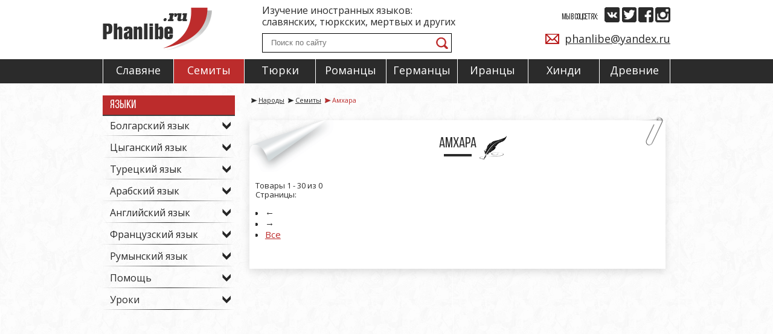

--- FILE ---
content_type: text/html; charset=UTF-8
request_url: https://phanlibe.ru/culture/semity-amkhara/
body_size: 18931
content:
<!doctype html>
<html lang="ru">
<head>
    <meta http-equiv="Content-Type" content="text/html; charset=UTF-8" />
<link href="/bitrix/js/main/core/css/core.min.css?14530272102854" type="text/css" rel="stylesheet" />



<link href="/bitrix/js/ui/fonts/opensans/ui.font.opensans.min.css?15460251981861" type="text/css"  rel="stylesheet" />
<link href="/bitrix/js/main/popup/dist/main.popup.bundle.min.css?161079724923520" type="text/css"  rel="stylesheet" />
<link href="/bitrix/cache/css/s1/phanlibe/page_0c95ba3ae75ba7511fe7accae1888be4/page_0c95ba3ae75ba7511fe7accae1888be4_v1.css?166810197732020" type="text/css"  rel="stylesheet" />
<link href="/bitrix/cache/css/s1/phanlibe/template_363095d9bfaf9cbd08974c4c899e117a/template_363095d9bfaf9cbd08974c4c899e117a_v1.css?16681014611608" type="text/css"  data-template-style="true" rel="stylesheet" />
<script type="text/javascript">if(!window.BX)window.BX={};if(!window.BX.message)window.BX.message=function(mess){if(typeof mess==='object'){for(let i in mess) {BX.message[i]=mess[i];} return true;}};</script>
<script type="text/javascript">(window.BX||top.BX).message({'JS_CORE_LOADING':'Загрузка...','JS_CORE_NO_DATA':'- Нет данных -','JS_CORE_WINDOW_CLOSE':'Закрыть','JS_CORE_WINDOW_EXPAND':'Развернуть','JS_CORE_WINDOW_NARROW':'Свернуть в окно','JS_CORE_WINDOW_SAVE':'Сохранить','JS_CORE_WINDOW_CANCEL':'Отменить','JS_CORE_WINDOW_CONTINUE':'Продолжить','JS_CORE_H':'ч','JS_CORE_M':'м','JS_CORE_S':'с','JSADM_AI_HIDE_EXTRA':'Скрыть лишние','JSADM_AI_ALL_NOTIF':'Показать все','JSADM_AUTH_REQ':'Требуется авторизация!','JS_CORE_WINDOW_AUTH':'Войти','JS_CORE_IMAGE_FULL':'Полный размер'});</script>

<script type="text/javascript" src="/bitrix/js/main/core/core.min.js?1610797258252123"></script>

<script>BX.setJSList(['/bitrix/js/main/core/core_ajax.js','/bitrix/js/main/core/core_promise.js','/bitrix/js/main/polyfill/promise/js/promise.js','/bitrix/js/main/loadext/loadext.js','/bitrix/js/main/loadext/extension.js','/bitrix/js/main/polyfill/promise/js/promise.js','/bitrix/js/main/polyfill/find/js/find.js','/bitrix/js/main/polyfill/includes/js/includes.js','/bitrix/js/main/polyfill/matches/js/matches.js','/bitrix/js/ui/polyfill/closest/js/closest.js','/bitrix/js/main/polyfill/fill/main.polyfill.fill.js','/bitrix/js/main/polyfill/find/js/find.js','/bitrix/js/main/polyfill/matches/js/matches.js','/bitrix/js/main/polyfill/core/dist/polyfill.bundle.js','/bitrix/js/main/core/core.js','/bitrix/js/main/polyfill/intersectionobserver/js/intersectionobserver.js','/bitrix/js/main/lazyload/dist/lazyload.bundle.js','/bitrix/js/main/polyfill/core/dist/polyfill.bundle.js','/bitrix/js/main/parambag/dist/parambag.bundle.js']);
BX.setCSSList(['/bitrix/js/main/core/css/core.css','/bitrix/js/main/lazyload/dist/lazyload.bundle.css','/bitrix/js/main/parambag/dist/parambag.bundle.css']);</script>
<script type="text/javascript">(window.BX||top.BX).message({'LANGUAGE_ID':'ru','FORMAT_DATE':'DD.MM.YYYY','FORMAT_DATETIME':'DD.MM.YYYY HH:MI:SS','COOKIE_PREFIX':'BITRIX_SM','SERVER_TZ_OFFSET':'10800','SITE_ID':'s1','SITE_DIR':'/','USER_ID':'','SERVER_TIME':'1762968106','USER_TZ_OFFSET':'0','USER_TZ_AUTO':'Y','bitrix_sessid':'bed4e6c2755d6d257fd9523cf3facc5e'});</script>


<script type="text/javascript" src="/bitrix/js/main/popup/dist/main.popup.bundle.min.js?161079724958529"></script>
<script type="text/javascript">BX.setJSList(['/local/components/custom/catalog/templates/culture2/bitrix/catalog.section/.default/script.js','/local/templates/phanlibe/components/bitrix/search.suggest.input/.default/script.js']);</script>
<script type="text/javascript">BX.setCSSList(['/local/components/custom/catalog/templates/culture2/style.css','/bitrix/components/bitrix/system.pagenavigation/templates/visual/style.css','/local/components/custom/catalog/templates/culture2/bitrix/catalog.section/.default/style.css','/local/templates/phanlibe/components/bitrix/search.suggest.input/.default/style.css','/local/templates/phanlibe/components/bitrix/breadcrumb/breadcrumb/style.css','/local/templates/phanlibe/template_styles.css']);</script>


<script type="text/javascript"  src="/bitrix/cache/js/s1/phanlibe/template_c6580df47bc5edadab9c6a6a5cf50533/template_c6580df47bc5edadab9c6a6a5cf50533_v1.js?166810146112901"></script>
<script type="text/javascript"  src="/bitrix/cache/js/s1/phanlibe/page_c9c2edeee66b949d4e756606388f4602/page_c9c2edeee66b949d4e756606388f4602_v1.js?166810197727781"></script>
<script type="text/javascript">var _ba = _ba || []; _ba.push(["aid", "995d51f3eaa1911997b104abaaec780f"]); _ba.push(["host", "phanlibe.ru"]); (function() {var ba = document.createElement("script"); ba.type = "text/javascript"; ba.async = true;ba.src = (document.location.protocol == "https:" ? "https://" : "http://") + "bitrix.info/ba.js";var s = document.getElementsByTagName("script")[0];s.parentNode.insertBefore(ba, s);})();</script>


    <meta name="viewport"
          content="width=device-width, user-scalable=no, initial-scale=1.0, maximum-scale=1.0, minimum-scale=1.0">
    <meta http-equiv="X-UA-Compatible" content="ie=edge">
    <title>Семиты / Амхара</title>

    <link href="https://fonts.googleapis.com/css?family=Open+Sans:400,600" rel="stylesheet">

    <!--[if lt IE 9]>
    <script src="http://html5shiv.googlecode.com/svn/trunk/html5.js"></script>
    <![endif]-->
    <link rel="stylesheet" href="/local/templates/phanlibe/css/common.css">
    <link rel="stylesheet" href="/local/templates/phanlibe/css/custom.css">
<!-- Google Tag Manager (noscript) -->
<noscript><iframe src="https://www.googletagmanager.com/ns.html?id=GTM-MMLGM37"
height="0" width="0" style="display:none;visibility:hidden"></iframe></noscript>
<!-- End Google Tag Manager (noscript) -->
<!-- Facebook Pixel Code -->
<script>
  !function(f,b,e,v,n,t,s)
  {if(f.fbq)return;n=f.fbq=function(){n.callMethod?
  n.callMethod.apply(n,arguments):n.queue.push(arguments)};
  if(!f._fbq)f._fbq=n;n.push=n;n.loaded=!0;n.version='2.0';
  n.queue=[];t=b.createElement(e);t.async=!0;
  t.src=v;s=b.getElementsByTagName(e)[0];
  s.parentNode.insertBefore(t,s)}(window, document,'script',
  'https://connect.facebook.net/en_US/fbevents.js');
  fbq('init', '243880206878233');
  fbq('track', 'PageView');
</script>
<noscript><img height="1" width="1" style="display:none"
  src="https://www.facebook.com/tr?id=243880206878233&ev=PageView&noscript=1"
/></noscript>
<!-- End Facebook Pixel Code -->

<script type="text/javascript">!function(){var t=document.createElement("script");t.type="text/javascript",t.async=!0,t.src="https://vk.com/js/api/openapi.js?160",t.onload=function(){VK.Retargeting.Init("VK-RTRG-368413-3o1yu"),VK.Retargeting.Hit()},document.head.appendChild(t)}();</script><noscript><img src="https://vk.com/rtrg?p=VK-RTRG-368413-3o1yu" style="position:fixed; left:-999px;" alt=""/></noscript>

<!-- Global site tag (gtag.js) - Google Analytics -->
<script async src="https://www.googletagmanager.com/gtag/js?id=UA-142675769-1"></script>
<script>
  window.dataLayer = window.dataLayer || [];
  function gtag(){dataLayer.push(arguments);}
  gtag('js', new Date());

  gtag('config', 'UA-142675769-1');
</script>



</head>
<body>
<!-- Rating@Mail.ru counter -->
<script type="text/javascript">
var _tmr = window._tmr || (window._tmr = []);
_tmr.push({id: "3129743", type: "pageView", start: (new Date()).getTime()});
(function (d, w, id) {
  if (d.getElementById(id)) return;
  var ts = d.createElement("script"); ts.type = "text/javascript"; ts.async = true; ts.id = id;
  ts.src = "https://top-fwz1.mail.ru/js/code.js";
  var f = function () {var s = d.getElementsByTagName("script")[0]; s.parentNode.insertBefore(ts, s);};
  if (w.opera == "[object Opera]") { d.addEventListener("DOMContentLoaded", f, false); } else { f(); }
})(document, window, "topmailru-code");
</script><noscript><div>
<img src="https://top-fwz1.mail.ru/counter?id=3129743;js=na" style="border:0;position:absolute;left:-9999px;" alt="Top.Mail.Ru" />
</div></noscript>
<!-- //Rating@Mail.ru counter -->

<!-- Google Tag Manager (noscript) -->
<noscript><iframe src="https://www.googletagmanager.com/ns.html?id=GTM-MMLGM37"
height="0" width="0" style="display:none;visibility:hidden"></iframe></noscript>
<!-- End Google Tag Manager (noscript) -->
<div class="wrapper">
    <header class="header">
        <!-- Start header__top -->
        <div class="header__top">
            <div class="header__container">
                <div class="header__item header__item--left">
                    <a href="/" class="logo"><img src="/local/templates/phanlibe/img/logo.png" alt="" class="logo__picture"></a>
                </div>

                <div class="header__item header__item--center">
                    <div class="header__info">Изучение иностранных языков:<br>
                        славянских, тюркских, мертвых и других</div>

                    <div class="search">
<form class="form" action="/search/index.php">
    <div class="form__control">
        
<script>
	BX.ready(function(){
		var input = BX("qplSKIW");
		if (input)
			new JsSuggest(input, 'pe:10,md5:,site:s1');
	});
</script>
<IFRAME
	style="width:0px; height:0px; border: 0px;"
	src="javascript:''"
	name="qplSKIW_div_frame"
	id="qplSKIW_div_frame"
></IFRAME><input
			size="15"
		name="q"
	id="qplSKIW"
	value=""
	class="search-suggest form__input search__input"
	type="text"
	autocomplete="off"
    placeholder="Поиск по сайту"
/>&nbsp;<input type="submit" class="search__submit" name="s" value="Поиск">
    </div>

</form>
</div>                </div>

                <div class="header__item header__item--right">
                    <div class="social">
                        <span class="social__text social__text--top">Мы в соцсетях:</span>
                        <a target="_blank" href="https://vk.com/phanlibe" class="social__link social__link--vk"></a>
                        <a href="#" class="social__link social__link--tw"></a>
                        <a target="_blank" href="https://www.facebook.com/phanlibe.ru/" class="social__link social__link--fb"></a>
                        <a target="_blank" href="https://www.instagram.com/phanlibe/" class="social__link social__link--in"></a>
                    </div>

                    <div class="email">
                        <i class="email__icon"></i> <a href="#" class="email__link">phanlibe@yandex.ru</a>
                    </div>
                </div>
            </div>
        </div>
        <!-- End header__top -->

        <!-- Start top menu -->
        
<div class="menu menu--top">
    <div class="menu__container">
        <ul class="nav">


	
	
		            <li class="nav__item nav__item--parent">
                <a href="/culture/slavyane/" class="nav__link ">Славяне</a>

                <ul class="nav nav--second">
    	
	
	

	
	
		                        <li class="nav__subitem nav__subitem--parent">
                <a href="/culture/slavyane-belorusy/" class="nav__link nav__link--sublink">Белорусы</a>

                <ul class="nav nav--third">
            		
	
	

	
	                                    <li class="nav__subitem2">
                    <a href="/culture/slavyane-belorusy-religiya/" class="nav__link nav__link--sublink2">Религия</a></li>
                    	
	

			</ul></li>	
	
		                        <li class="nav__subitem nav__subitem--parent">
                <a href="/culture/slavyane-bolgary/" class="nav__link nav__link--sublink">Болгары</a>

                <ul class="nav nav--third">
            		
	
	

	
	                                    <li class="nav__subitem2">
                    <a href="/culture/slavyane-bolgary-religiya/" class="nav__link nav__link--sublink2">Религия</a></li>
                    	
	

			</ul></li>	
	
		                        <li class="nav__subitem nav__subitem--parent">
                <a href="/culture/slavyane-polyaki/" class="nav__link nav__link--sublink">Поляки</a>

                <ul class="nav nav--third">
            		
	
	

	
	                                    <li class="nav__subitem2">
                    <a href="/culture/slavyane-polyaki-religiya/" class="nav__link nav__link--sublink2">Религия</a></li>
                    	
	

			</ul></li>	
	
		                        <li class="nav__subitem nav__subitem--parent">
                <a href="/culture/slavyane-chekhi/" class="nav__link nav__link--sublink">Чехи</a>

                <ul class="nav nav--third">
            		
	
	

	
	                                    <li class="nav__subitem2">
                    <a href="/culture/slavyane-chekhi-religiya/" class="nav__link nav__link--sublink2">Религия</a></li>
                    	
	

			</ul></li>	
	
		                        <li class="nav__subitem nav__subitem--parent">
                <a href="/culture/slavyane-serby/" class="nav__link nav__link--sublink">Сербы</a>

                <ul class="nav nav--third">
            		
	
	

	
	                                    <li class="nav__subitem2">
                    <a href="/culture/slavyane-serby-religiya/" class="nav__link nav__link--sublink2">Религия</a></li>
                    	
	

			</ul></li>	
	
		                        <li class="nav__subitem nav__subitem--parent">
                <a href="/culture/slavyane-khorvaty/" class="nav__link nav__link--sublink">Хорваты</a>

                <ul class="nav nav--third">
            		
	
	

	
	                                    <li class="nav__subitem2">
                    <a href="/culture/slavyane-khorvaty-religiya/" class="nav__link nav__link--sublink2">Религия</a></li>
                    	
	

			</ul></li></ul></li>	
	
		            <li class="nav__item nav__item--parent">
                <a href="/culture/semity/" class="nav__link nav__link--selected">Семиты</a>

                <ul class="nav nav--second">
    	
	
	

	
	
		                        <li class="nav__subitem nav__subitem--parent">
                <a href="/culture/semity-araby/" class="nav__link nav__link--sublink">Арабы</a>

                <ul class="nav nav--third">
            		
	
	

	
	                                    <li class="nav__subitem2">
                    <a href="/culture/semity-araby-kultura/" class="nav__link nav__link--sublink2">Культура</a></li>
                    	
	

	
	                                    <li class="nav__subitem2">
                    <a href="/culture/semity-araby-religiya/" class="nav__link nav__link--sublink2">Религия</a></li>
                    	
	

			</ul></li>	
	
		                        <li class="nav__subitem nav__subitem--parent">
                <a href="/culture/semity-evrei/" class="nav__link nav__link--sublink">Евреи</a>

                <ul class="nav nav--third">
            		
	
	

	
	                                    <li class="nav__subitem2">
                    <a href="/culture/semity-evrei-religiya/" class="nav__link nav__link--sublink2">Религия</a></li>
                    	
	

			</ul></li>	
	
		                        <li class="nav__subitem nav__subitem--parent selected">
                <a href="/culture/semity-amkhara/" class="nav__link nav__link--sublink">Амхара</a>

                <ul class="nav nav--third">
            		
	
	

	
	                                    <li class="nav__subitem2">
                    <a href="/culture/semity-amkhara-religiya/" class="nav__link nav__link--sublink2">Религия</a></li>
                    	
	

			</ul></li></ul></li>	
	
		            <li class="nav__item nav__item--parent">
                <a href="/culture/tyurki/" class="nav__link ">Тюрки</a>

                <ul class="nav nav--second">
    	
	
	

	
	
		                        <li class="nav__subitem nav__subitem--parent">
                <a href="/culture/tyurki-azerbaydzhantsy/" class="nav__link nav__link--sublink">Азербайджанцы</a>

                <ul class="nav nav--third">
            		
	
	

	
	                                    <li class="nav__subitem2">
                    <a href="/culture/tyurki-azerbaydzhantsy-religiya/" class="nav__link nav__link--sublink2">Религия</a></li>
                    	
	

			</ul></li>	
	
		                        <li class="nav__subitem nav__subitem--parent">
                <a href="/culture/tyurki-turki/" class="nav__link nav__link--sublink">Турки</a>

                <ul class="nav nav--third">
            		
	
	

	
	                                    <li class="nav__subitem2">
                    <a href="/culture/tyurki-turki-kultura/" class="nav__link nav__link--sublink2">Культура</a></li>
                    	
	

	
	                                    <li class="nav__subitem2">
                    <a href="/culture/tyurki-turki-religiya/" class="nav__link nav__link--sublink2">Религия</a></li>
                    	
	

			</ul></li>	
	
		                        <li class="nav__subitem nav__subitem--parent">
                <a href="/culture/tyurki-kazakhi/" class="nav__link nav__link--sublink">Казахи</a>

                <ul class="nav nav--third">
            		
	
	

	
	                                    <li class="nav__subitem2">
                    <a href="/culture/tyurki-kazakhi-religiya/" class="nav__link nav__link--sublink2">Религия</a></li>
                    	
	

			</ul></li>	
	
		                        <li class="nav__subitem nav__subitem--parent">
                <a href="/culture/tyurki-mongoly/" class="nav__link nav__link--sublink">Монголы</a>

                <ul class="nav nav--third">
            		
	
	

	
	                                    <li class="nav__subitem2">
                    <a href="/culture/tyurki-mongoly-religiya/" class="nav__link nav__link--sublink2">Религия</a></li>
                    	
	

			</ul></li></ul></li>	
	
		            <li class="nav__item nav__item--parent">
                <a href="/culture/romantsy/" class="nav__link ">Романцы</a>

                <ul class="nav nav--second">
    	
	
	

	
	
		                        <li class="nav__subitem nav__subitem--parent">
                <a href="/culture/romantsy-frantsuzy/" class="nav__link nav__link--sublink">Французы</a>

                <ul class="nav nav--third">
            		
	
	

	
	                                    <li class="nav__subitem2">
                    <a href="/culture/romantsy-frantsuzy-religiya/" class="nav__link nav__link--sublink2">Религия</a></li>
                    	
	

			</ul></li>	
	
		                        <li class="nav__subitem nav__subitem--parent">
                <a href="/culture/romantsy-italyantsy/" class="nav__link nav__link--sublink">Итальянцы</a>

                <ul class="nav nav--third">
            		
	
	

	
	                                    <li class="nav__subitem2">
                    <a href="/culture/romantsy-italyantsy-religiya/" class="nav__link nav__link--sublink2">Религия</a></li>
                    	
	

			</ul></li>	
	
		                        <li class="nav__subitem nav__subitem--parent">
                <a href="/culture/romantsy-rumyny/" class="nav__link nav__link--sublink">Румыны</a>

                <ul class="nav nav--third">
            		
	
	

	
	                                    <li class="nav__subitem2">
                    <a href="/culture/romantsy-rumyny-religiya/" class="nav__link nav__link--sublink2">Религия</a></li>
                    	
	

			</ul></li>	
	
		                        <li class="nav__subitem nav__subitem--parent">
                <a href="/culture/romantsy-portugaltsy/" class="nav__link nav__link--sublink">Португальцы</a>

                <ul class="nav nav--third">
            		
	
	

	
	                                    <li class="nav__subitem2">
                    <a href="/culture/romantsy-portugaltsy-religiya/" class="nav__link nav__link--sublink2">Религия</a></li>
                    	
	

			</ul></li></ul></li>	
	
		            <li class="nav__item nav__item--parent">
                <a href="/culture/germantsy/" class="nav__link ">Германцы</a>

                <ul class="nav nav--second">
    	
	
	

	
	
		                        <li class="nav__subitem nav__subitem--parent">
                <a href="/culture/germantsy-anglichane/" class="nav__link nav__link--sublink">Англичане</a>

                <ul class="nav nav--third">
            		
	
	

	
	                                    <li class="nav__subitem2">
                    <a href="/culture/germantsy-anglichane-religiya/" class="nav__link nav__link--sublink2">Религия</a></li>
                    	
	

			</ul></li>	
	
		                        <li class="nav__subitem nav__subitem--parent">
                <a href="/culture/germantsy-idish/" class="nav__link nav__link--sublink">Идиш</a>

                <ul class="nav nav--third">
            		
	
	

	
	                                    <li class="nav__subitem2">
                    <a href="/culture/germantsy-idish-religiya/" class="nav__link nav__link--sublink2">Религия</a></li>
                    	
	

			</ul></li></ul></li>	
	
		            <li class="nav__item nav__item--parent">
                <a href="/culture/irantsy/" class="nav__link ">Иранцы</a>

                <ul class="nav nav--second">
    	
	
	

	
	
		                        <li class="nav__subitem nav__subitem--parent">
                <a href="/culture/irantsy-farsi/" class="nav__link nav__link--sublink">Фарси</a>

                <ul class="nav nav--third">
            		
	
	

	
	                                    <li class="nav__subitem2">
                    <a href="/culture/irantsy-farsi-religiya/" class="nav__link nav__link--sublink2">Религия</a></li>
                    	
	

			</ul></li>	
	
		                        <li class="nav__subitem nav__subitem--parent">
                <a href="/culture/irantsy-dari/" class="nav__link nav__link--sublink">Дари</a>

                <ul class="nav nav--third">
            		
	
	

	
	                                    <li class="nav__subitem2">
                    <a href="/culture/irantsy-dari-religiya/" class="nav__link nav__link--sublink2">Религия</a></li>
                    	
	

			</ul></li>	
	
		                        <li class="nav__subitem nav__subitem--parent">
                <a href="/culture/irantsy-tadzhiki/" class="nav__link nav__link--sublink">Таджики</a>

                <ul class="nav nav--third">
            		
	
	

	
	                                    <li class="nav__subitem2">
                    <a href="/culture/irantsy-tadzhiki-religiya/" class="nav__link nav__link--sublink2">Религия</a></li>
                    	
	

			</ul></li>	
	
		                        <li class="nav__subitem nav__subitem--parent">
                <a href="/culture/irantsy-kurdy/" class="nav__link nav__link--sublink">Курды</a>

                <ul class="nav nav--third">
            		
	
	

	
	                                    <li class="nav__subitem2">
                    <a href="/culture/irantsy-kurdy-religiya/" class="nav__link nav__link--sublink2">Религия</a></li>
                    	
	

			</ul></li>	
	
		                        <li class="nav__subitem nav__subitem--parent">
                <a href="/culture/irantsy-pushtu/" class="nav__link nav__link--sublink">Пушту</a>

                <ul class="nav nav--third">
            		
	
	

	
	                                    <li class="nav__subitem2">
                    <a href="/culture/irantsy-pushtu-kultura/" class="nav__link nav__link--sublink2">Культура</a></li>
                    	
	

	
	                                    <li class="nav__subitem2">
                    <a href="/culture/irantsy-pushtu-religiya/" class="nav__link nav__link--sublink2">Религия</a></li>
                    	
	

			</ul></li></ul></li>	
	
		            <li class="nav__item nav__item--parent">
                <a href="/culture/khindi/" class="nav__link ">Хинди</a>

                <ul class="nav nav--second">
    	
	
	

	
	
		                        <li class="nav__subitem nav__subitem--parent">
                <a href="/culture/khindi-khindi/" class="nav__link nav__link--sublink">Хинди</a>

                <ul class="nav nav--third">
            		
	
	

	
	                                    <li class="nav__subitem2">
                    <a href="/culture/khindi-khindi-religiya/" class="nav__link nav__link--sublink2">Религия</a></li>
                    	
	

			</ul></li>	
	
		                        <li class="nav__subitem nav__subitem--parent">
                <a href="/culture/khindi-urdu/" class="nav__link nav__link--sublink">Урду</a>

                <ul class="nav nav--third">
            		
	
	

	
	                                    <li class="nav__subitem2">
                    <a href="/culture/khindi-urdu-religiya/" class="nav__link nav__link--sublink2">Религия</a></li>
                    	
	

			</ul></li>	
	
		                        <li class="nav__subitem nav__subitem--parent">
                <a href="/culture/khindi-tsygane/" class="nav__link nav__link--sublink">Цыгане</a>

                <ul class="nav nav--third">
            		
	
	

	
	                                    <li class="nav__subitem2">
                    <a href="/culture/khindi-tsygane-kultura/" class="nav__link nav__link--sublink2">Культура</a></li>
                    	
	

	
	                                    <li class="nav__subitem2">
                    <a href="/culture/khindi-tsygane-religiya/" class="nav__link nav__link--sublink2">Религия</a></li>
                    	
	

	
	                                    <li class="nav__subitem2">
                    <a href="/culture/khindi-tsygane-mesta/" class="nav__link nav__link--sublink2">Места</a></li>
                    	
	

	
	                                    <li class="nav__subitem2">
                    <a href="/culture/khindi-tsygane-lyudi/" class="nav__link nav__link--sublink2">Люди</a></li>
                    	
	

	
	                                    <li class="nav__subitem2">
                    <a href="/culture/khindi-tsygane-knigi/" class="nav__link nav__link--sublink2">Книги</a></li>
                    	
	

	
	                                    <li class="nav__subitem2">
                    <a href="/culture/khindi-tsygane-pesni/" class="nav__link nav__link--sublink2">Песни</a></li>
                    	
	

	
	                                    <li class="nav__subitem2">
                    <a href="/culture/khindi-tsygane-filmy/" class="nav__link nav__link--sublink2">Фильмы</a></li>
                    	
	

	
	                                    <li class="nav__subitem2">
                    <a href="/culture/khindi-tsygane-raznoe/" class="nav__link nav__link--sublink2">Разное</a></li>
                    	
	

			</ul></li>	
	
		                        <li class="nav__subitem nav__subitem--parent">
                <a href="/culture/khindi-armyane/" class="nav__link nav__link--sublink">Армяне</a>

                <ul class="nav nav--third">
            		
	
	

	
	                                    <li class="nav__subitem2">
                    <a href="/culture/khindi-armyane-religiya/" class="nav__link nav__link--sublink2">Религия</a></li>
                    	
	

			</ul></li>	
	
		                        <li class="nav__subitem nav__subitem--parent">
                <a href="/culture/khindi-nepal/" class="nav__link nav__link--sublink">Непал</a>

                <ul class="nav nav--third">
            		
	
	

	
	                                    <li class="nav__subitem2">
                    <a href="/culture/khindi-nepal-religiya/" class="nav__link nav__link--sublink2">Религия</a></li>
                    	
	

			</ul></li></ul></li>	
	
		            <li class="nav__item nav__item--parent">
                <a href="/culture/drevnie/" class="nav__link ">Древние</a>

                <ul class="nav nav--second">
    	
	
	

	
	
		                        <li class="nav__subitem nav__subitem--parent">
                <a href="/culture/drevnie-latinskiy/" class="nav__link nav__link--sublink">Латинский</a>

                <ul class="nav nav--third">
            		
	
	

	
	                                    <li class="nav__subitem2">
                    <a href="/culture/drevnie-latinskiy-religiya/" class="nav__link nav__link--sublink2">Религия</a></li>
                    	
	

			</ul></li>	
	
		                        <li class="nav__subitem nav__subitem--parent">
                <a href="/culture/drevnie-drevnerusskiy/" class="nav__link nav__link--sublink">Древнерусский</a>

                <ul class="nav nav--third">
            		
	
	

	
	                                    <li class="nav__subitem2">
                    <a href="/culture/drevnie-drevnerusskiy-religiya/" class="nav__link nav__link--sublink2">Религия</a></li>
                    	
	

			</ul></li>	
	
		                        <li class="nav__subitem nav__subitem--parent">
                <a href="/culture/drevnie-drevnegrecheskiy/" class="nav__link nav__link--sublink">Древнегреческий</a>

                <ul class="nav nav--third">
            		
	
	

	
	                                    <li class="nav__subitem2">
                    <a href="/culture/drevnie-drevnegrecheskiy-religiya/" class="nav__link nav__link--sublink2">Религия</a></li>
                    	
	

			</ul></li>	
	
		                        <li class="nav__subitem nav__subitem--parent">
                <a href="/culture/drevnie-tserkovnoslavyanskiy/" class="nav__link nav__link--sublink">Церковнославянский</a>

                <ul class="nav nav--third">
            		
	
	

	
	                                    <li class="nav__subitem2">
                    <a href="/culture/drevnie-tserkovnoslavyanskiy-religiya/" class="nav__link nav__link--sublink2">Религия</a></li>
                    	
	

			</ul></li>	
	
		                        <li class="nav__subitem nav__subitem--parent">
                <a href="/culture/drevnie-arameyskiy/" class="nav__link nav__link--sublink">Арамейский</a>

                <ul class="nav nav--third">
            		
	
	

	
	                                    <li class="nav__subitem2">
                    <a href="/culture/drevnie-arameyskiy-religiya/" class="nav__link nav__link--sublink2">Религия</a></li>
                    	
	

			</ul></li>	
	
		                        <li class="nav__subitem nav__subitem--parent">
                <a href="/culture/drevnie-koptskiy/" class="nav__link nav__link--sublink">Коптский</a>

                <ul class="nav nav--third">
            		
	
	

	
	                                    <li class="nav__subitem2">
                    <a href="/culture/drevnie-koptskiy-religiya/" class="nav__link nav__link--sublink2">Религия</a></li>
                    	
	

	</ul></li></ul></li>        </ul>
    </div>
</div>
        <!-- End top menu -->

        <div class="mobile-menu js-nav">
            <section class="mobile-menu__item js-item">
                <a href="#" class="mobile-menu__link js-trigger"><i class="mobile-menu__icon"></i> Меню</a>
                
            </section>
            <section class="mobile-menu__item js-item">
                <a href="#" class="mobile-menu__link js-trigger">Языки</a>
                
<div class="mobile-menu__menu js-menu-hidden js-target">
    <ul class="nav js-nav">


	
	
		            <li class="nav__item nav__item--parent js-item">
                <a href="/bg/" class="nav__link js-trigger ">Болгарский язык</a>

                <ul class="nav nav--second js-menu-hidden js-target">
    	
	
	

	
	                                <li class="nav__subitem js-item">
                <a href="/bg/perevody/" class="nav__sublink nav__link--sublink">Переводы</a></li>
                    	
	

	
	
		                        <li class="nav__subitem nav__subitem--parent js-item">
                <a href="/bg/video-s-perevodom/" class="nav__sublink nav__link--sublink js-trigger">Видео с переводом</a>

                <ul class="nav nav--third js-target js-menu-hidden">
            		
	
	

	
	                                    <li class="nav__subitem2 js-item">
                    <a href="/bg/video-s-perevodom/karbovski/" class="nav__sublink2">Карбовски</a></li>
                    	
	

	
	                                    <li class="nav__subitem2 js-item">
                    <a href="/bg/video-s-perevodom/dneven-red/" class="nav__sublink2">Дневен ред</a></li>
                    	
	

	
	                                    <li class="nav__subitem2 js-item">
                    <a href="/bg/video-s-perevodom/nichiya-zemya/" class="nav__sublink2">Ничия земя</a></li>
                    	
	

	
	                                    <li class="nav__subitem2 js-item">
                    <a href="/bg/video-s-perevodom/spodeleno/" class="nav__sublink2">Споделено</a></li>
                    	
	

			</ul></li>	
	
		                        <li class="nav__subitem nav__subitem--parent js-item">
                <a href="/bg/bg-slovar/" class="nav__sublink nav__link--sublink js-trigger">Болгарский словарь</a>

                <ul class="nav nav--third js-target js-menu-hidden">
            		
	
	

	
	                                    <li class="nav__subitem2 js-item">
                    <a href="/bg/bg-slovar/bg-all.php" class="nav__sublink2">Список всех слов</a></li>
                    	
	

	
	                                    <li class="nav__subitem2 js-item">
                    <a href="/bg/bg-slovar/udareniya.php" class="nav__sublink2">Ударения</a></li>
                    	
	

	
	                                    <li class="nav__subitem2 js-item">
                    <a href="/bg/bg-slovar/ustoychivye-vyrazheniya/" class="nav__sublink2">Устойчивые выражения</a></li>
                    	
	

			</ul></li>	
	                                <li class="nav__subitem js-item">
                <a href="/bg/lyudi/" class="nav__sublink nav__link--sublink">Люди Болгарии</a></li>
                    	
	

	
	
		                        <li class="nav__subitem nav__subitem--parent js-item">
                <a href="/bg/mesta/" class="nav__sublink nav__link--sublink js-trigger">Места</a>

                <ul class="nav nav--third js-target js-menu-hidden">
            		
	
	

	
	                                    <li class="nav__subitem2 js-item">
                    <a href="/bg/mesta/goroda-bolgarii.php" class="nav__sublink2">Города Болгарии</a></li>
                    	
	

			</ul></li>	
	                                <li class="nav__subitem js-item">
                <a href="/bg/raznoe/" class="nav__sublink nav__link--sublink">Разное</a></li>
                    	
	

	
	                                <li class="nav__subitem js-item">
                <a href="/bg/pesni/" class="nav__sublink nav__link--sublink">Песни</a></li>
                    	
	

	
	                                <li class="nav__subitem js-item">
                <a href="/bg/stati/" class="nav__sublink nav__link--sublink">Статьи</a></li>
                    	
	

	
	
		                        <li class="nav__subitem nav__subitem--parent js-item">
                <a href="/bg/rules/" class="nav__sublink nav__link--sublink js-trigger">Правила языка</a>

                <ul class="nav nav--third js-target js-menu-hidden">
            		
	
	

	
	                                    <li class="nav__subitem2 js-item">
                    <a href="/bg/rules/predlogi-primery.php" class="nav__sublink2">Предлоги (примеры)</a></li>
                    	
	

	
	                                    <li class="nav__subitem2 js-item">
                    <a href="/bg/rules/mestoimeniya-primery.php" class="nav__sublink2">Местоимения (примеры)</a></li>
                    	
	

	
	                                    <li class="nav__subitem2 js-item">
                    <a href="/bg/rules/mestoimeniya-pravila.php" class="nav__sublink2">Местоимения (правила)</a></li>
                    	
	

	
	                                    <li class="nav__subitem2 js-item">
                    <a href="/bg/rules/poleznye-vyrazheniya.php" class="nav__sublink2">Полезные выражения</a></li>
                    	
	

			</ul></li>	
	                                <li class="nav__subitem js-item">
                <a href="/bg/download/download.php" class="nav__sublink nav__link--sublink">Download</a></li>
                    	
	

	
	
		                        <li class="nav__subitem nav__subitem--parent js-item">
                <a href="/bg/learn/" class="nav__sublink nav__link--sublink js-trigger">Изучения болгарского языка</a>

                <ul class="nav nav--third js-target js-menu-hidden">
            		
	
	

	
	                                    <li class="nav__subitem2 js-item">
                    <a href="/bg/learn/urokibg/" class="nav__sublink2">Уроки болгарского онлайн</a></li>
                    	
	

	
	                                    <li class="nav__subitem2 js-item">
                    <a href="/bg/learn/kursy-bolgarskogo-yazyka/" class="nav__sublink2">Курсы болгарского языка</a></li>
                    	
	

	
	                                    <li class="nav__subitem2 js-item">
                    <a href="/bg/learn/samouchitel-bolgarskogo-yazyka/" class="nav__sublink2">Самоучитель болгарского</a></li>
                    	
	

			</ul></li></ul></li>	
	
		            <li class="nav__item nav__item--parent js-item">
                <a href="/roma/" class="nav__link js-trigger ">Цыганский язык</a>

                <ul class="nav nav--second js-menu-hidden js-target">
    	
	
	

	
	
		                        <li class="nav__subitem nav__subitem--parent js-item">
                <a href="/roma/tsyganskie-traditsii/" class="nav__sublink nav__link--sublink js-trigger">Цыганские традиции</a>

                <ul class="nav nav--third js-target js-menu-hidden">
            		
	
	

	
	                                    <li class="nav__subitem2 js-item">
                    <a href="/roma/tsyganskie-traditsii/rozhdenie-i-deti.php" class="nav__sublink2">Рождение и дети</a></li>
                    	
	

	
	                                    <li class="nav__subitem2 js-item">
                    <a href="/roma/tsyganskie-traditsii/svadba.php" class="nav__sublink2">Свадьба</a></li>
                    	
	

	
	                                    <li class="nav__subitem2 js-item">
                    <a href="/roma/tsyganskie-traditsii/smert-i-pokhorony.php" class="nav__sublink2">Смерть и похороны</a></li>
                    	
	

	
	                                    <li class="nav__subitem2 js-item">
                    <a href="/roma/tsyganskie-traditsii/chistota.php" class="nav__sublink2">Ритуальная чистота</a></li>
                    	
	

	
	                                    <li class="nav__subitem2 js-item">
                    <a href="/roma/tsyganskie-traditsii/tsyganskiy-sud.php" class="nav__sublink2">Цыганский суд</a></li>
                    	
	

			</ul></li>	
	
		                        <li class="nav__subitem nav__subitem--parent js-item">
                <a href="/roma/tsyganskiy-slovar/" class="nav__sublink nav__link--sublink js-trigger">Цыганский словарь</a>

                <ul class="nav nav--third js-target js-menu-hidden">
            		
	
	

	
	                                    <li class="nav__subitem2 js-item">
                    <a href="/roma/tsyganskiy-slovar/roma-all.php" class="nav__sublink2">Список всех слов</a></li>
                    	
	

			</ul></li>	
	                                <li class="nav__subitem js-item">
                <a href="/roma/raznoe/" class="nav__sublink nav__link--sublink">Разное</a></li>
                    	
	

	
	
		                        <li class="nav__subitem nav__subitem--parent js-item">
                <a href="/roma/uroki-tsyganskogo-yazyka/" class="nav__sublink nav__link--sublink js-trigger">Уроки цыганского языка</a>

                <ul class="nav nav--third js-target js-menu-hidden">
            		
	
	

	
	
		                        <li class="nav__subitem2 nav__subitem--parent js-item">
                <a href="/roma/uroki-tsyganskogo-yazyka/urok-1/" class="nav__sublink2 js-trigger">Урок 1</a>

                <ul class="nav nav--fourth js-target js-menu-hidden">
            		
	
	

	
	                                    <li class="nav__subitem3">
                    <a class="nav__sublink3" href="/roma/uroki-tsyganskogo-yazyka/urok-1/urok-1-dialog-1.php">Урок 1: диалог 1</a>
                </li>
                    	
	

	
	                                    <li class="nav__subitem3">
                    <a class="nav__sublink3" href="/roma/uroki-tsyganskogo-yazyka/urok-1/urok-1-dialog-2.php">Урок 1: диалог 2</a>
                </li>
                    	
	

	
	                                    <li class="nav__subitem3">
                    <a class="nav__sublink3" href="/roma/uroki-tsyganskogo-yazyka/urok-1/urok-1-slovar-i-frazy.php">Урок 1: словарь и фразы</a>
                </li>
                    	
	

	
	                                    <li class="nav__subitem3">
                    <a class="nav__sublink3" href="/roma/uroki-tsyganskogo-yazyka/urok-1/urok-1-grammatika-sushchestvitelnye.php">Урок 1: существительные</a>
                </li>
                    	
	

	
	                                    <li class="nav__subitem3">
                    <a class="nav__sublink3" href="/roma/uroki-tsyganskogo-yazyka/urok-1/urok-1-padezhi.php">Урок 1: падежи</a>
                </li>
                    	
	

	
	                                    <li class="nav__subitem3">
                    <a class="nav__sublink3" href="/roma/uroki-tsyganskogo-yazyka/urok-1/urok-1-artikli.php">Урок 1: артикли</a>
                </li>
                    	
	

	
	                                    <li class="nav__subitem3">
                    <a class="nav__sublink3" href="/roma/uroki-tsyganskogo-yazyka/urok-1/urok-mestoimeniya.php">Урок 1: местоимения</a>
                </li>
                    	
	

	
	                                    <li class="nav__subitem3">
                    <a class="nav__sublink3" href="/roma/uroki-tsyganskogo-yazyka/urok-1/urok-1-byt.php">Урок 1: быть</a>
                </li>
                    	
	

	
	                                    <li class="nav__subitem3">
                    <a class="nav__sublink3" href="/roma/uroki-tsyganskogo-yazyka/urok-1/urok-1-imet.php">Урок 1: иметь</a>
                </li>
                    	
	

	
	                                    <li class="nav__subitem3">
                    <a class="nav__sublink3" href="/roma/uroki-tsyganskogo-yazyka/urok-1/urok-1-chisla-ot-1-do-20.php">Урок 1: числа от 1 до 20</a>
                </li>
                    	
	

			</ul></li>	
	
		                        <li class="nav__subitem2 nav__subitem--parent js-item">
                <a href="/roma/uroki-tsyganskogo-yazyka/urok-2/" class="nav__sublink2 js-trigger">Урок 2</a>

                <ul class="nav nav--fourth js-target js-menu-hidden">
            		
	
	

	
	                                    <li class="nav__subitem3">
                    <a class="nav__sublink3" href="/roma/uroki-tsyganskogo-yazyka/urok-2/urok-2-dialog.php">Урок 2: диалог</a>
                </li>
                    	
	

	
	                                    <li class="nav__subitem3">
                    <a class="nav__sublink3" href="/roma/uroki-tsyganskogo-yazyka/urok-2/urok-2-slova-i-frazy.php">Урок 2: слова и фразы</a>
                </li>
                    	
	

	
	                                    <li class="nav__subitem3">
                    <a class="nav__sublink3" href="/roma/uroki-tsyganskogo-yazyka/urok-2/urok-2-abstraktnye.php">Урок 2: абстрактные сущ-ные</a>
                </li>
                    	
	

	
	                                    <li class="nav__subitem3">
                    <a class="nav__sublink3" href="/roma/uroki-tsyganskogo-yazyka/urok-2/urok-2-glagoly.php">Урок 2: глаголы</a>
                </li>
                    	
	

	
	                                    <li class="nav__subitem3">
                    <a class="nav__sublink3" href="/roma/uroki-tsyganskogo-yazyka/urok-2/otritsatelnye-glagoly.php">Урок 2: Отрицательные глаголы</a>
                </li>
                    	
	

	
	                                    <li class="nav__subitem3">
                    <a class="nav__sublink3" href="/roma/uroki-tsyganskogo-yazyka/urok-2/urok-2-povelitelnoe-naklonenie.php">Урок 2: повелительное наклонение</a>
                </li>
                    	
	

	
	                                    <li class="nav__subitem3">
                    <a class="nav__sublink3" href="/roma/uroki-tsyganskogo-yazyka/urok-2/urok-2-infinitiv.php">Урок 2: инфинитив</a>
                </li>
                    	
	

	
	                                    <li class="nav__subitem3">
                    <a class="nav__sublink3" href="/roma/uroki-tsyganskogo-yazyka/urok-2/urok-2-otritsanie.php">Урок 2: быть (отрицание)</a>
                </li>
                    	
	

			</ul></li>	
	
		                        <li class="nav__subitem2 nav__subitem--parent js-item">
                <a href="/roma/uroki-tsyganskogo-yazyka/urok-3/" class="nav__sublink2 js-trigger">Урок 3</a>

                <ul class="nav nav--fourth js-target js-menu-hidden">
            		
	
	

	
	                                    <li class="nav__subitem3">
                    <a class="nav__sublink3" href="/roma/uroki-tsyganskogo-yazyka/urok-3/urok-3-dialog-1.php">Урок 3: диалог 1</a>
                </li>
                    	
	

	
	                                    <li class="nav__subitem3">
                    <a class="nav__sublink3" href="/roma/uroki-tsyganskogo-yazyka/urok-3/urok-3-dialog-2.php">Урок 3: диалог 2</a>
                </li>
                    	
	

	
	                                    <li class="nav__subitem3">
                    <a class="nav__sublink3" href="/roma/uroki-tsyganskogo-yazyka/urok-3/urok-3-slova-i-frazy.php">Урок 3: слова и фразы</a>
                </li>
                    	
	

	
	                                    <li class="nav__subitem3">
                    <a class="nav__sublink3" href="/roma/uroki-tsyganskogo-yazyka/urok-3/urok-3-chisla.php">Урок 3: числа</a>
                </li>
                    	
	

	
	                                    <li class="nav__subitem3">
                    <a class="nav__sublink3" href="/roma/uroki-tsyganskogo-yazyka/urok-3/urok-3-poryadkovye-chisla.php">Урок 3: порядковые числа</a>
                </li>
                    	
	

	
	                                    <li class="nav__subitem3">
                    <a class="nav__sublink3" href="/roma/uroki-tsyganskogo-yazyka/urok-3/urok-3-budushchee-vremya.php">Урок 3: будущее время</a>
                </li>
                    	
	

	
	                                    <li class="nav__subitem3">
                    <a class="nav__sublink3" href="/roma/uroki-tsyganskogo-yazyka/urok-3/urok-3-byt-budushchee-vremya.php">Урок 3: быть (будущее время)</a>
                </li>
                    	
	

	
	                                    <li class="nav__subitem3">
                    <a class="nav__sublink3" href="/roma/uroki-tsyganskogo-yazyka/urok-3/urok-3-vremya.php">Урок 3: время</a>
                </li>
                    	
	

			</ul></li>	
	
		                        <li class="nav__subitem2 nav__subitem--parent js-item">
                <a href="/roma/uroki-tsyganskogo-yazyka/urok-4/" class="nav__sublink2 js-trigger">Урок 4</a>

                <ul class="nav nav--fourth js-target js-menu-hidden">
            		
	
	

	
	                                    <li class="nav__subitem3">
                    <a class="nav__sublink3" href="/roma/uroki-tsyganskogo-yazyka/urok-4/urok-4-dialog-1.php">Урок 4: диалог 1</a>
                </li>
                    	
	

	
	                                    <li class="nav__subitem3">
                    <a class="nav__sublink3" href="/roma/uroki-tsyganskogo-yazyka/urok-4/urok-4-dialog-2.php">Урок 4: диалог 2</a>
                </li>
                    	
	

	
	                                    <li class="nav__subitem3">
                    <a class="nav__sublink3" href="/roma/uroki-tsyganskogo-yazyka/urok-4/urok-4-slovar-i-frazy.php">Урок 4: словарь и фразы</a>
                </li>
                    	
	

	
	                                    <li class="nav__subitem3">
                    <a class="nav__sublink3" href="/roma/uroki-tsyganskogo-yazyka/urok-4/urok-4-prilagatelnye.php">Урок 4: прилагательные</a>
                </li>
                    	
	

	
	                                    <li class="nav__subitem3">
                    <a class="nav__sublink3" href="/roma/uroki-tsyganskogo-yazyka/urok-4/urok-4-narechiya.php">Урок 4: наречия</a>
                </li>
                    	
	

	
	                                    <li class="nav__subitem3">
                    <a class="nav__sublink3" href="/roma/uroki-tsyganskogo-yazyka/urok-4/urok-4-soyuzy.php">Урок 4: союзы</a>
                </li>
                    	
	

			</ul></li></ul></li></ul></li>	
	
		            <li class="nav__item nav__item--parent js-item">
                <a href="/tr/" class="nav__link js-trigger ">Турецкий язык</a>

                <ul class="nav nav--second js-menu-hidden js-target">
    	
	
	

	
	
		                        <li class="nav__subitem nav__subitem--parent js-item">
                <a href="/tr/learn/" class="nav__sublink nav__link--sublink js-trigger">Изучение турецкого языка</a>

                <ul class="nav nav--third js-target js-menu-hidden">
            		
	
	

	
	
		                        <li class="nav__subitem2 nav__subitem--parent js-item">
                <a href="/tr/osnovy/" class="nav__sublink2 js-trigger">Основы</a>

                <ul class="nav nav--fourth js-target js-menu-hidden">
            		
	
	

	
	                                    <li class="nav__subitem3">
                    <a class="nav__sublink3" href="/tr/osnovy/alfavit/">Алфавит</a>
                </li>
                    	
	

	
	                                    <li class="nav__subitem3">
                    <a class="nav__sublink3" href="/tr/osnovy/proiznoshenie/">Произношение</a>
                </li>
                    	
	

	
	                                    <li class="nav__subitem3">
                    <a class="nav__sublink3" href="/tr/osnovy/udarenie.php">Ударение</a>
                </li>
                    	
	

	
	                                    <li class="nav__subitem3">
                    <a class="nav__sublink3" href="/tr/osnovy/izmenenie-bukv-p-t-k.php">Изменение p, ç, t, k</a>
                </li>
                    	
	

	
	                                    <li class="nav__subitem3">
                    <a class="nav__sublink3" href="/tr/osnovy/mnozhestvennoe-chislo.php">Множественное число</a>
                </li>
                    	
	

	
	                                    <li class="nav__subitem3">
                    <a class="nav__sublink3" href="/tr/osnovy/affiksy-i-kategorii.php">Аффиксы I категории</a>
                </li>
                    	
	

	
	                                    <li class="nav__subitem3">
                    <a class="nav__sublink3" href="/tr/osnovy/imennoe-skazuemoe.php">Именное сказуемое (ИС)</a>
                </li>
                    	
	

	
	                                    <li class="nav__subitem3">
                    <a class="nav__sublink3" href="/tr/osnovy/otritsatelnaya-forma-is.php">Отрицательная форма ИС</a>
                </li>
                    	
	

	
	                                    <li class="nav__subitem3">
                    <a class="nav__sublink3" href="/tr/osnovy/voprositelnaya-forma-is.php">Вопросительная форма ИС</a>
                </li>
                    	
	

	
	                                    <li class="nav__subitem3">
                    <a class="nav__sublink3" href="/tr/osnovy/proshedshee-vremya-is.php">Прошедшее время ИС</a>
                </li>
                    	
	

	
	                                    <li class="nav__subitem3">
                    <a class="nav__sublink3" href="/tr/osnovy/affiksy-skazuemosti-ii-kategorii.php">Аффиксы II категории</a>
                </li>
                    	
	

	
	                                    <li class="nav__subitem3">
                    <a class="nav__sublink3" href="/tr/osnovy/prityazhanie.php">Аффикс принадлежности</a>
                </li>
                    	
	

	
	                                    <li class="nav__subitem3">
                    <a class="nav__sublink3" href="/tr/osnovy/kto-chto-kim-ne.php">Кто? Что? Kim? Ne?</a>
                </li>
                    	
	

	
	                                    <li class="nav__subitem3">
                    <a class="nav__sublink3" href="/tr/osnovy/kogo-chto-kimi-neyi.php">Кого? Что? Kimi? Neyi?</a>
                </li>
                    	
	

	
	                                    <li class="nav__subitem3">
                    <a class="nav__sublink3" href="/tr/osnovy/glagoly-v-turetskom.php">Глаголы в турецком</a>
                </li>
                    	
	

	
	                                    <li class="nav__subitem3">
                    <a class="nav__sublink3" href="/tr/osnovy/1oe-nastoyashchee-vremya-yor.php">1ое настоящее время (-yor)</a>
                </li>
                    	
	

	
	                                    <li class="nav__subitem3">
                    <a class="nav__sublink3" href="/tr/osnovy/voprositelnaya-forma-glagola-v-nastoyashchem-vremeni.php">Вопросительная ф-ма глагола в настоящем</a>
                </li>
                    	
	

	
	                                    <li class="nav__subitem3">
                    <a class="nav__sublink3" href="/tr/osnovy/var-i-yok.php">var и yok</a>
                </li>
                    	
	

	
	                                    <li class="nav__subitem3">
                    <a class="nav__sublink3" href="/tr/osnovy/mestnyy-padezh.php">Местный падеж</a>
                </li>
                    	
	

	
	                                    <li class="nav__subitem3">
                    <a class="nav__sublink3" href="/tr/osnovy/iskhodnyy-padezh.php">Исходный падеж</a>
                </li>
                    	
	

	
	                                    <li class="nav__subitem3">
                    <a class="nav__sublink3" href="/tr/osnovy/datelnyy-padezh.php">Дательный падеж</a>
                </li>
                    	
	

	
	                                    <li class="nav__subitem3">
                    <a class="nav__sublink3" href="/tr/osnovy/vinitelnyy-padezh.php">Винительный падеж</a>
                </li>
                    	
	

	
	                                    <li class="nav__subitem3">
                    <a class="nav__sublink3" href="/tr/osnovy/roditelnyy-padezh.php">Родительный падеж</a>
                </li>
                    	
	

	
	                                    <li class="nav__subitem3">
                    <a class="nav__sublink3" href="/tr/osnovy/tvoritelnyy-padezh.php">Творительный падеж</a>
                </li>
                    	
	

	
	                                    <li class="nav__subitem3">
                    <a class="nav__sublink3" href="/tr/osnovy/slovoobrazovanie-v-turetskom-yazyke.php">Словообразование lı/sız/lık</a>
                </li>
                    	
	

	
	                                    <li class="nav__subitem3">
                    <a class="nav__sublink3" href="/tr/osnovy/povelitelnoe-naklonenie.php">Повелительное наклонение</a>
                </li>
                    	
	

	
	                                    <li class="nav__subitem3">
                    <a class="nav__sublink3" href="/tr/osnovy/proshedshee-vremya-na-d.php">Прошедшее время на -dı</a>
                </li>
                    	
	

	
	                                    <li class="nav__subitem3">
                    <a class="nav__sublink3" href="/tr/osnovy/budushchee-vremya-ecek-acak.php">Будущее время -ecek/acak</a>
                </li>
                    	
	

	
	                                    <li class="nav__subitem3">
                    <a class="nav__sublink3" href="/tr/osnovy/poslelog-ile.php">Послелог ile</a>
                </li>
                    	
	

	
	                                    <li class="nav__subitem3">
                    <a class="nav__sublink3" href="/tr/osnovy/stepeni-sravneniya-prilagatelnykh.php">Степени сравнения прилагательных</a>
                </li>
                    	
	

	
	                                    <li class="nav__subitem3">
                    <a class="nav__sublink3" href="/tr/osnovy/poslelog-kadar.php">Послелог kadar</a>
                </li>
                    	
	

	
	                                    <li class="nav__subitem3">
                    <a class="nav__sublink3" href="/tr/osnovy/uslovnaya-modalnost-esli.php">Условная модальность (если)</a>
                </li>
                    	
	

	
	                                    <li class="nav__subitem3">
                    <a class="nav__sublink3" href="/tr/osnovy/nastoyashchee-budushchee-vremya-ir.php">Настоящее-будущее время (-ir)</a>
                </li>
                    	
	

	
	                                    <li class="nav__subitem3">
                    <a class="nav__sublink3" href="/tr/osnovy/poslelogi-sonra-nce.php">Послелоги sonra, önce</a>
                </li>
                    	
	

	
	                                    <li class="nav__subitem3">
                    <a class="nav__sublink3" href="/tr/osnovy/poslelog-n.php">Послелог İÇİN</a>
                </li>
                    	
	

	
	                                    <li class="nav__subitem3">
                    <a class="nav__sublink3" href="/tr/osnovy/poslelogi-ba-ka-g-b.php">Послелоги BAŞKA, GİBİ</a>
                </li>
                    	
	

	
	                                    <li class="nav__subitem3">
                    <a class="nav__sublink3" href="/tr/osnovy/izafety.php">Изафеты</a>
                </li>
                    	
	

	
	                                    <li class="nav__subitem3">
                    <a class="nav__sublink3" href="/tr/osnovy/razlichie-v-izafetakh.php">Различие в изафетах</a>
                </li>
                    	
	

	
	                                    <li class="nav__subitem3">
                    <a class="nav__sublink3" href="/tr/osnovy/otglagolnoe-sushchestvitelnoe-ma-me.php">Отглагольное сущ-ое (ma-me)</a>
                </li>
                    	
	

			</ul></li></ul></li>	
	                                <li class="nav__subitem js-item">
                <a href="/tr/razgovornik-dlya-turistov/" class="nav__sublink nav__link--sublink">Разговорник для туристов</a></li>
                    	
	

	
	
		                        <li class="nav__subitem nav__subitem--parent js-item">
                <a href="/tr/turetskiy-slovar/" class="nav__sublink nav__link--sublink js-trigger">Турецкий словарь</a>

                <ul class="nav nav--third js-target js-menu-hidden">
            		
	
	

	
	                                    <li class="nav__subitem2 js-item">
                    <a href="/tr/turetskiy-slovar/spisok-vsekh-slov.php" class="nav__sublink2">Список всех слов</a></li>
                    	
	

			</ul></li>	
	
		                        <li class="nav__subitem nav__subitem--parent js-item">
                <a href="/tr/mesta_tr/" class="nav__sublink nav__link--sublink js-trigger">Места</a>

                <ul class="nav nav--third js-target js-menu-hidden">
            		
	
	

	
	                                    <li class="nav__subitem2 js-item">
                    <a href="/tr/mesta_tr/goroda-turtsii.php" class="nav__sublink2">Города Турции</a></li>
                    	
	

			</ul></li>	
	                                <li class="nav__subitem js-item">
                <a href="/tr/pesni/" class="nav__sublink nav__link--sublink">Песни</a></li>
                    	
	

	
	
		                        <li class="nav__subitem nav__subitem--parent js-item">
                <a href="/tr/video/" class="nav__sublink nav__link--sublink js-trigger">Видео</a>

                <ul class="nav nav--third js-target js-menu-hidden">
            		
	
	

	
	                                    <li class="nav__subitem2 js-item">
                    <a href="/tr/video/filmy/" class="nav__sublink2">Фильмы на турецком</a></li>
                    	
	

			</ul></li></ul></li>	
	
		            <li class="nav__item nav__item--parent js-item">
                <a href="/ar/" class="nav__link js-trigger ">Арабский язык</a>

                <ul class="nav nav--second js-menu-hidden js-target">
    	
	
	

	
	
		                        <li class="nav__subitem nav__subitem--parent js-item">
                <a href="/ar/poleznye-vyrazheniya/" class="nav__sublink nav__link--sublink js-trigger">Полезные выражения</a>

                <ul class="nav nav--third js-target js-menu-hidden">
            		
	
	

	
	                                    <li class="nav__subitem2 js-item">
                    <a href="/ar/poleznye-vyrazheniya/poleznye-vyrazheniya-obshchee.php" class="nav__sublink2">Полезные выражения: общее</a></li>
                    	
	

			</ul></li>	
	
		                        <li class="nav__subitem nav__subitem--parent js-item">
                <a href="/ar/video/" class="nav__sublink nav__link--sublink js-trigger">Видео</a>

                <ul class="nav nav--third js-target js-menu-hidden">
            		
	
	

	
	                                    <li class="nav__subitem2 js-item">
                    <a href="/ar/video/arabskie-filmy/" class="nav__sublink2">Арабские фильмы</a></li>
                    	
	

			</ul></li>	
	
		                        <li class="nav__subitem nav__subitem--parent js-item">
                <a href="/ar/arabskaya-kultura/" class="nav__sublink nav__link--sublink js-trigger">Арабская культура</a>

                <ul class="nav nav--third js-target js-menu-hidden">
            		
	
	

	
	                                    <li class="nav__subitem2 js-item">
                    <a href="/ar/arabskaya-kultura/religiya/" class="nav__sublink2">Религия</a></li>
                    	
	

			</ul></li>	
	                                <li class="nav__subitem js-item">
                <a href="/ar/download/books/" class="nav__sublink nav__link--sublink">Download</a></li>
                    	
	

			</ul></li>	
	
		            <li class="nav__item nav__item--parent js-item">
                <a href="/angliyskiy-yazyk/" class="nav__link js-trigger ">Английский язык</a>

                <ul class="nav nav--second js-menu-hidden js-target">
    	
	
	

	
	
		                        <li class="nav__subitem nav__subitem--parent js-item">
                <a href="/angliyskiy-yazyk/osnovy-angliyskogo-yazyka-po-punktam/" class="nav__sublink nav__link--sublink js-trigger">Основы английского языка</a>

                <ul class="nav nav--third js-target js-menu-hidden">
            		
	
	

	
	                                    <li class="nav__subitem2 js-item">
                    <a href="/angliyskiy-yazyk/osnovy-angliyskogo-yazyka-po-punktam/sravnenie-v-angliyskom.php" class="nav__sublink2">Сравнение. Степени сравнения.</a></li>
                    	
	

			</ul></li>	
	
		                        <li class="nav__subitem nav__subitem--parent js-item">
                <a href="/angliyskiy-yazyk/osnovy-razgovora-v-tablitsakh/" class="nav__sublink nav__link--sublink js-trigger">Основы разговора в таблицах</a>

                <ul class="nav nav--third js-target js-menu-hidden">
            		
	
	

	
	                                    <li class="nav__subitem2 js-item">
                    <a href="/angliyskiy-yazyk/osnovy-razgovora-v-tablitsakh/tablitsa-dlya-glagolov.php" class="nav__sublink2">Таблица для глаголов</a></li>
                    	
	

	
	                                    <li class="nav__subitem2 js-item">
                    <a href="/angliyskiy-yazyk/osnovy-razgovora-v-tablitsakh/mestoimeniya-i-voprosy.php" class="nav__sublink2">Местоимения и вопросы</a></li>
                    	
	

	
	                                    <li class="nav__subitem2 js-item">
                    <a href="/angliyskiy-yazyk/osnovy-razgovora-v-tablitsakh/predlogi-i-poslelogi.php" class="nav__sublink2">Предлоги и послелоги</a></li>
                    	
	

	
	                                    <li class="nav__subitem2 js-item">
                    <a href="/angliyskiy-yazyk/osnovy-razgovora-v-tablitsakh/prikazy-prosby-obyazannosti.php" class="nav__sublink2">Приказы, просьбы, обязанности</a></li>
                    	
	

			</ul></li>	
	
		                        <li class="nav__subitem nav__subitem--parent js-item">
                <a href="/angliyskiy-yazyk/vyrazh/" class="nav__sublink nav__link--sublink js-trigger">Полезные выражения</a>

                <ul class="nav nav--third js-target js-menu-hidden">
            		
	
	

	
	                                    <li class="nav__subitem2 js-item">
                    <a href="/angliyskiy-yazyk/vyrazh/vyrazheniya-obshchie.php" class="nav__sublink2">Выражения: общие</a></li>
                    	
	

	
	                                    <li class="nav__subitem2 js-item">
                    <a href="/angliyskiy-yazyk/vyrazh/vyrazh_09.php" class="nav__sublink2">Примеры употребления</a></li>
                    	
	

	
	                                    <li class="nav__subitem2 js-item">
                    <a href="/angliyskiy-yazyk/vyrazh/vyrazh_ru.php" class="nav__sublink2">Примеры с переводом на русский</a></li>
                    	
	

	
	                                    <li class="nav__subitem2 js-item">
                    <a href="/angliyskiy-yazyk/vyrazh/vyrazh_bg.php" class="nav__sublink2">Примеры с переводом на болгарский</a></li>
                    	
	

	
	                                    <li class="nav__subitem2 js-item">
                    <a href="/angliyskiy-yazyk/vyrazh/sravn.php" class="nav__sublink2">Сравнения выражений</a></li>
                    	
	

			</ul></li>	
	                                <li class="nav__subitem js-item">
                <a href="/angliyskiy-yazyk/download/" class="nav__sublink nav__link--sublink">Download</a></li>
                    	
	

			</ul></li>	
	
		            <li class="nav__item nav__item--parent js-item">
                <a href="/fr/" class="nav__link js-trigger ">Французский язык</a>

                <ul class="nav nav--second js-menu-hidden js-target">
    	
	
	

	
	
		                        <li class="nav__subitem nav__subitem--parent js-item">
                <a href="/fr/osnovy-fr/" class="nav__sublink nav__link--sublink js-trigger">Основы французского языка</a>

                <ul class="nav nav--third js-target js-menu-hidden">
            		
	
	

	
	                                    <li class="nav__subitem2 js-item">
                    <a href="/fr/osnovy-fr/pravila-chteniya.php" class="nav__sublink2">Правила чтения</a></li>
                    	
	

	
	                                    <li class="nav__subitem2 js-item">
                    <a href="/fr/osnovy-fr/tablitsa-glagolov.php" class="nav__sublink2">Таблица глаголов</a></li>
                    	
	

	
	                                    <li class="nav__subitem2 js-item">
                    <a href="/fr/osnovy-fr/poleznye-frazy.php" class="nav__sublink2">Полезные фразы</a></li>
                    	
	

	
	                                    <li class="nav__subitem2 js-item">
                    <a href="/fr/osnovy-fr/voprosy.php" class="nav__sublink2">Вопросы</a></li>
                    	
	

	
	                                    <li class="nav__subitem2 js-item">
                    <a href="/fr/osnovy-fr/mestoimeniya.php" class="nav__sublink2">Местоимения</a></li>
                    	
	

	
	                                    <li class="nav__subitem2 js-item">
                    <a href="/fr/osnovy-fr/artikli.php" class="nav__sublink2">Артикли</a></li>
                    	
	

	
	                                    <li class="nav__subitem2 js-item">
                    <a href="/fr/osnovy-fr/roda.php" class="nav__sublink2">Род и глаголы движения</a></li>
                    	
	

	
	                                    <li class="nav__subitem2 js-item">
                    <a href="/fr/osnovy-fr/predlogi.php" class="nav__sublink2">Предлоги</a></li>
                    	
	

	
	                                    <li class="nav__subitem2 js-item">
                    <a href="/fr/osnovy-fr/soyuzy.php" class="nav__sublink2">Союзы</a></li>
                    	
	

	
	                                    <li class="nav__subitem2 js-item">
                    <a href="/fr/osnovy-fr/narechiya.php" class="nav__sublink2">Наречия</a></li>
                    	
	

			</ul></li></ul></li>	
	
		            <li class="nav__item nav__item--parent js-item">
                <a href="/ro/" class="nav__link js-trigger ">Румынский язык</a>

                <ul class="nav nav--second js-menu-hidden js-target">
    	
	
	

	
	
		                        <li class="nav__subitem nav__subitem--parent js-item">
                <a href="/ro/vyrazh/" class="nav__sublink nav__link--sublink js-trigger">Полезные выражения</a>

                <ul class="nav nav--third js-target js-menu-hidden">
            		
	
	

	
	                                    <li class="nav__subitem2 js-item">
                    <a href="/ro/vyrazh/vyrazh.php" class="nav__sublink2">Примеры употребления</a></li>
                    	
	

	
	                                    <li class="nav__subitem2 js-item">
                    <a href="/ro/vyrazh/vyrazh_en.php" class="nav__sublink2">Примеры с переводом на английский</a></li>
                    	
	

			</ul></li>	
	                                <li class="nav__subitem js-item">
                <a href="/ro/glagoli/" class="nav__sublink nav__link--sublink">Спряжение глаголов (осн)</a></li>
                    	
	

			</ul></li>	
	
		            <li class="nav__item nav__item--parent js-item">
                <a href="/help/" class="nav__link js-trigger ">Помощь</a>

                <ul class="nav nav--second js-menu-hidden js-target">
    	
	
	

	
	                                <li class="nav__subitem js-item">
                <a href="/help/kak-vyuchit-yazyk/" class="nav__sublink nav__link--sublink">Как выучить язык</a></li>
                    	
	

			</ul></li>	
	                     <li class="nav__item js-item">
                 <a href="/uroki/" class="nav__link nav__link--parent ">Уроки</a></li>
        	
	

    </ul>
</div>
            </section>
            <section class="mobile-menu__item js-item">
                <a href="#" class="mobile-menu__link js-trigger">Последние статьи</a>
                <div class="mobile-menu__menu js-menu-hidden js-target">
                        <ul class="news-line__list">
                        <li class="news-line__item" id="bx_4665576_257">
            <a href="/bg/stati/strana-prityazheniya-o-bolgarii-s-yumorom/" class="news-line__link">Страна притяжения: о Болгарии с юмором</a>
            <span class="date"></span>
        </li>
                        <li class="news-line__item" id="bx_4665576_256">
            <a href="/help/kak-vyuchit-yazyk/4-soveta-kotorye-pomogut-bystree-vyuchit-turetskiy-yazyk/" class="news-line__link">4 совета, которые помогут быстрее выучить турецкий</a>
            <span class="date"></span>
        </li>
                        <li class="news-line__item" id="bx_4665576_255">
            <a href="/help/kak-vyuchit-yazyk/5-podskazok-kotorye-pomogut-pri-izuchenii-turetskogo-yazyka/" class="news-line__link">5 подсказок при изучении турецкого языка</a>
            <span class="date"></span>
        </li>
                        <li class="news-line__item" id="bx_4665576_254">
            <a href="/help/kak-vyuchit-yazyk/5-prichin-izuchit-turetskiy-yazyk/" class="news-line__link">5 причин изучить турецкий язык</a>
            <span class="date"></span>
        </li>
            </ul>
                </div>
            </section>
        </div>
    </header>

    <div class="container">
        <aside class="column column--position-left">
            <!-- Start left block -->
                <script>
        console.log([["\u0423\u0440\u043e\u043a\u0438 \u0431\u043e\u043b\u0433\u0430\u0440\u0441\u043a\u043e\u0433\u043e \u044f\u0437\u044b\u043a\u0430","\/uroki\/uroki-bolgarskogo-yazyka\/",[],{"FROM_IBLOCK":true,"IS_PARENT":false,"DEPTH_LEVEL":"1","ID":"418","IBLOCK_ID":"20"}],["\u0423\u0440\u043e\u043a\u0438 \u0446\u044b\u0433\u0430\u043d\u0441\u043a\u043e\u0433\u043e \u044f\u0437\u044b\u043a\u0430","\/uroki\/ciganski\/",[],{"FROM_IBLOCK":true,"IS_PARENT":true,"DEPTH_LEVEL":"1","ID":"413","IBLOCK_ID":"20"}],["\u0423\u0440\u043e\u043a 1","\/uroki\/ciganski-urok-1\/",[],{"FROM_IBLOCK":true,"IS_PARENT":true,"DEPTH_LEVEL":"2","ID":"414","IBLOCK_ID":"20"}],["\u0423\u0440\u043e\u043a 1: \u0434\u0438\u0430\u043b\u043e\u0433 1","\/uroki\/ciganski-urok-1-dialog-1\/",[],{"FROM_IBLOCK":true,"IS_PARENT":false,"DEPTH_LEVEL":3,"ID":"371"}],["\u0423\u0440\u043e\u043a 1: \u0434\u0438\u0430\u043b\u043e\u0433 2","\/uroki\/ciganski-urok-1-dialog-2\/",[],{"FROM_IBLOCK":true,"IS_PARENT":false,"DEPTH_LEVEL":3,"ID":"372"}],["\u0423\u0440\u043e\u043a 1: \u0441\u043b\u043e\u0432\u0430\u0440\u044c \u0438 \u0444\u0440\u0430\u0437\u044b","\/uroki\/ciganski-urok-1-slovar-i-frazy\/",[],{"FROM_IBLOCK":true,"IS_PARENT":false,"DEPTH_LEVEL":3,"ID":"373"}],["\u0423\u0440\u043e\u043a 1: \u0441\u0443\u0449\u0435\u0441\u0442\u0432\u0438\u0442\u0435\u043b\u044c\u043d\u044b\u0435","\/uroki\/ciganski-urok-1-grammatika-sushchestvitelnye\/",[],{"FROM_IBLOCK":true,"IS_PARENT":false,"DEPTH_LEVEL":3,"ID":"374"}],["\u0423\u0440\u043e\u043a 1: \u043f\u0430\u0434\u0435\u0436\u0438","\/uroki\/ciganski-urok-1-padezhi\/",[],{"FROM_IBLOCK":true,"IS_PARENT":false,"DEPTH_LEVEL":3,"ID":"375"}],["\u0423\u0440\u043e\u043a 1: \u0430\u0440\u0442\u0438\u043a\u043b\u0438","\/uroki\/ciganski-urok-1-artikli\/",[],{"FROM_IBLOCK":true,"IS_PARENT":false,"DEPTH_LEVEL":3,"ID":"376"}],["\u0423\u0440\u043e\u043a 1: \u043c\u0435\u0441\u0442\u043e\u0438\u043c\u0435\u043d\u0438\u044f","\/uroki\/ciganski-urok-mestoimeniya\/",[],{"FROM_IBLOCK":true,"IS_PARENT":false,"DEPTH_LEVEL":3,"ID":"377"}],["\u0423\u0440\u043e\u043a 1: \u0431\u044b\u0442\u044c","\/uroki\/ciganski-urok-1-byt\/",[],{"FROM_IBLOCK":true,"IS_PARENT":false,"DEPTH_LEVEL":3,"ID":"378"}],["\u0423\u0440\u043e\u043a 1: \u0438\u043c\u0435\u0442\u044c","\/uroki\/ciganski-urok-1-imet\/",[],{"FROM_IBLOCK":true,"IS_PARENT":false,"DEPTH_LEVEL":3,"ID":"379"}],["\u0423\u0440\u043e\u043a 1: \u0447\u0438\u0441\u043b\u0430 \u043e\u0442 1 \u0434\u043e 20","\/uroki\/ciganski-urok-1-chisla-ot-1-do-20\/",[],{"FROM_IBLOCK":true,"IS_PARENT":false,"DEPTH_LEVEL":3,"ID":"380"}],["\u0423\u0440\u043e\u043a 2","\/uroki\/ciganski-urok-2\/",[],{"FROM_IBLOCK":true,"IS_PARENT":true,"DEPTH_LEVEL":"2","ID":"415","IBLOCK_ID":"20"}],["\u0423\u0440\u043e\u043a 2: \u0434\u0438\u0430\u043b\u043e\u0433","\/uroki\/ciganski-urok-2-dialog\/",[],{"FROM_IBLOCK":true,"IS_PARENT":false,"DEPTH_LEVEL":3,"ID":"381"}],["\u0423\u0440\u043e\u043a 2: \u0441\u043b\u043e\u0432\u0430 \u0438 \u0444\u0440\u0430\u0437\u044b","\/uroki\/ciganski-urok-2-slova-i-frazy\/",[],{"FROM_IBLOCK":true,"IS_PARENT":false,"DEPTH_LEVEL":3,"ID":"382"}],["\u0423\u0440\u043e\u043a 2: \u0430\u0431\u0441\u0442\u0440\u0430\u043a\u0442\u043d\u044b\u0435 \u0441\u0443\u0449-\u043d\u044b\u0435","\/uroki\/ciganski-urok-2-abstraktnye\/",[],{"FROM_IBLOCK":true,"IS_PARENT":false,"DEPTH_LEVEL":3,"ID":"383"}],["\u0423\u0440\u043e\u043a 2: \u0433\u043b\u0430\u0433\u043e\u043b\u044b","\/uroki\/ciganski-urok-2-glagoly\/",[],{"FROM_IBLOCK":true,"IS_PARENT":false,"DEPTH_LEVEL":3,"ID":"384"}],["\u0423\u0440\u043e\u043a 2: \u043e\u0442\u0440\u0438\u0446\u0430\u0442\u0435\u043b\u044c\u043d\u044b\u0435 \u0433\u043b\u0430\u0433\u043e\u043b\u044b","\/uroki\/ciganski-urok-2-otritsatelnye-glagoly\/",[],{"FROM_IBLOCK":true,"IS_PARENT":false,"DEPTH_LEVEL":3,"ID":"385"}],["\u0423\u0440\u043e\u043a 2: \u043f\u043e\u0432\u0435\u043b\u0438\u0442\u0435\u043b\u044c\u043d\u043e\u0435 \u043d\u0430\u043a\u043b\u043e\u043d\u0435\u043d\u0438\u0435","\/uroki\/ciganski-urok-2-povelitelnoe-naklonenie\/",[],{"FROM_IBLOCK":true,"IS_PARENT":false,"DEPTH_LEVEL":3,"ID":"386"}],["\u0423\u0440\u043e\u043a 2: \u0438\u043d\u0444\u0438\u043d\u0438\u0442\u0438\u0432","\/uroki\/ciganski-urok-2-infinitiv\/",[],{"FROM_IBLOCK":true,"IS_PARENT":false,"DEPTH_LEVEL":3,"ID":"387"}],["\u0423\u0440\u043e\u043a 3","\/uroki\/ciganski-urok-3\/",[],{"FROM_IBLOCK":true,"IS_PARENT":true,"DEPTH_LEVEL":"2","ID":"416","IBLOCK_ID":"20"}],["\u0423\u0440\u043e\u043a 3: \u0434\u0438\u0430\u043b\u043e\u0433 1","\/uroki\/ciganski-urok-3-dialog-1\/",[],{"FROM_IBLOCK":true,"IS_PARENT":false,"DEPTH_LEVEL":3,"ID":"389"}],["\u0423\u0440\u043e\u043a 3: \u0434\u0438\u0430\u043b\u043e\u0433 2","\/uroki\/ciganski-urok-3-dialog-2\/",[],{"FROM_IBLOCK":true,"IS_PARENT":false,"DEPTH_LEVEL":3,"ID":"390"}],["\u0423\u0440\u043e\u043a 3: \u0441\u043b\u043e\u0432\u0430 \u0438 \u0444\u0440\u0430\u0437\u044b","\/uroki\/ciganski-urok-3-slova-i-frazy\/",[],{"FROM_IBLOCK":true,"IS_PARENT":false,"DEPTH_LEVEL":3,"ID":"391"}],["\u0423\u0440\u043e\u043a 3: \u0447\u0438\u0441\u043b\u0430","\/uroki\/ciganski-urok-3-chisla\/",[],{"FROM_IBLOCK":true,"IS_PARENT":false,"DEPTH_LEVEL":3,"ID":"392"}],["\u0423\u0440\u043e\u043a 3: \u043f\u043e\u0440\u044f\u0434\u043a\u043e\u0432\u044b\u0435 \u0447\u0438\u0441\u043b\u0430","\/uroki\/ciganski-urok-3-poryadkovye-chisla\/",[],{"FROM_IBLOCK":true,"IS_PARENT":false,"DEPTH_LEVEL":3,"ID":"393"}],["\u0423\u0440\u043e\u043a 3: \u0431\u0443\u0434\u0443\u0449\u0435\u0435 \u0432\u0440\u0435\u043c\u044f","\/uroki\/ciganski-urok-3-budushchee-vremya\/",[],{"FROM_IBLOCK":true,"IS_PARENT":false,"DEPTH_LEVEL":3,"ID":"394"}],["\u0423\u0440\u043e\u043a 3: \u0431\u044b\u0442\u044c (\u0431\u0443\u0434\u0443\u0449\u0435\u0435 \u0432\u0440\u0435\u043c\u044f)","\/uroki\/ciganski-urok-3-byt-budushchee-vremya\/",[],{"FROM_IBLOCK":true,"IS_PARENT":false,"DEPTH_LEVEL":3,"ID":"395"}],["\u0423\u0440\u043e\u043a 3: \u0432\u0440\u0435\u043c\u044f","\/uroki\/ciganski-urok-3-vremya\/",[],{"FROM_IBLOCK":true,"IS_PARENT":false,"DEPTH_LEVEL":3,"ID":"396"}],["\u0423\u0440\u043e\u043a 4","\/uroki\/ciganski-urok-4\/",[],{"FROM_IBLOCK":true,"IS_PARENT":true,"DEPTH_LEVEL":"2","ID":"417","IBLOCK_ID":"20"}],["\u0423\u0440\u043e\u043a 4: \u0434\u0438\u0430\u043b\u043e\u0433 1","\/uroki\/ciganski-urok-4-dialog-1\/",[],{"FROM_IBLOCK":true,"IS_PARENT":false,"DEPTH_LEVEL":3,"ID":"397"}],["\u0423\u0440\u043e\u043a 4: \u0434\u0438\u0430\u043b\u043e\u0433 2","\/uroki\/ciganski-urok-4-dialog-2\/",[],{"FROM_IBLOCK":true,"IS_PARENT":false,"DEPTH_LEVEL":3,"ID":"398"}],["\u0423\u0440\u043e\u043a 4: \u0441\u043b\u043e\u0432\u0430\u0440\u044c \u0438 \u0444\u0440\u0430\u0437\u044b","\/uroki\/ciganski-urok-4-slovar-i-frazy\/",[],{"FROM_IBLOCK":true,"IS_PARENT":false,"DEPTH_LEVEL":3,"ID":"399"}],["\u0423\u0440\u043e\u043a 4: \u043f\u0440\u0438\u043b\u0430\u0433\u0430\u0442\u0435\u043b\u044c\u043d\u044b\u0435","\/uroki\/ciganski-urok-4-prilagatelnye\/",[],{"FROM_IBLOCK":true,"IS_PARENT":false,"DEPTH_LEVEL":3,"ID":"400"}],["\u0423\u0440\u043e\u043a 4: \u043d\u0430\u0440\u0435\u0447\u0438\u044f","\/uroki\/ciganski-urok-4-narechiya\/",[],{"FROM_IBLOCK":true,"IS_PARENT":false,"DEPTH_LEVEL":3,"ID":"401"}],["\u0423\u0440\u043e\u043a 4: \u0441\u043e\u044e\u0437\u044b","\/uroki\/ciganski-urok-4-soyuzy\/",[],{"FROM_IBLOCK":true,"IS_PARENT":false,"DEPTH_LEVEL":3,"ID":"402"}],["\u0423\u0440\u043e\u043a 5","\/uroki\/ciganski-urok-5\/",[],{"FROM_IBLOCK":true,"IS_PARENT":true,"DEPTH_LEVEL":"2","ID":"419","IBLOCK_ID":"20"}],["\u0423\u0440\u043e\u043a 5: \u0414\u0438\u0430\u043b\u043e\u0433 1","\/uroki\/ciganski-urok-5-dialog-1\/",[],{"FROM_IBLOCK":true,"IS_PARENT":false,"DEPTH_LEVEL":3,"ID":"528"}],["\u0423\u0440\u043e\u043a 5: \u0414\u0438\u0430\u043b\u043e\u0433 2","\/uroki\/ciganski-urok-5-dialog-2\/",[],{"FROM_IBLOCK":true,"IS_PARENT":false,"DEPTH_LEVEL":3,"ID":"531"}],["\u0423\u0440\u043e\u043a 5: \u0414\u0438\u0430\u043b\u043e\u0433 3","\/uroki\/ciganski-urok-5-dialog-3\/",[],{"FROM_IBLOCK":true,"IS_PARENT":false,"DEPTH_LEVEL":3,"ID":"532"}],["\u0423\u0440\u043e\u043a 5: \u0421\u043b\u043e\u0432\u0430 \u0438 \u0444\u0440\u0430\u0437\u044b","\/uroki\/ciganski-urok-5-slova-i-frazy\/",[],{"FROM_IBLOCK":true,"IS_PARENT":false,"DEPTH_LEVEL":3,"ID":"533"}],["\u0423\u0440\u043e\u043a 5: \u0423\u043a\u0430\u0437\u0430\u0442\u0435\u043b\u044c\u043d\u044b\u0435 \u043c\u0435\u0441\u0442\u043e\u0438\u043c\u0435\u043d\u0438\u044f","\/uroki\/ciganski-urok-5-ukazatelnye-mestoimeniya\/",[],{"FROM_IBLOCK":true,"IS_PARENT":false,"DEPTH_LEVEL":3,"ID":"534"}],["\u0423\u0440\u043e\u043a 5: \u041d\u0430\u0440\u0435\u0447\u0438\u044f \u0438 \u043f\u0440\u0435\u0434\u043b\u043e\u0433\u0438 \u043c\u0435\u0441\u0442\u0430","\/uroki\/ciganski-urok-5-narechiya-i-predlogi-mesta\/",[],{"FROM_IBLOCK":true,"IS_PARENT":false,"DEPTH_LEVEL":3,"ID":"535"}],["\u0423\u0440\u043e\u043a 6","\/uroki\/ciganski-urok-6\/",[],{"FROM_IBLOCK":true,"IS_PARENT":true,"DEPTH_LEVEL":"2","ID":"420","IBLOCK_ID":"20"}],["\u0423\u0440\u043e\u043a 6: \u0434\u0438\u0430\u043b\u043e\u0433 ","\/uroki\/ciganski-urok-6-dialog\/",[],{"FROM_IBLOCK":true,"IS_PARENT":false,"DEPTH_LEVEL":3,"ID":"537"}],["\u0423\u0440\u043e\u043a 6: \u0441\u043b\u043e\u0432\u0430 \u0438 \u0444\u0440\u0430\u0437\u044b","\/uroki\/ciganski-urok-6-slova\/",[],{"FROM_IBLOCK":true,"IS_PARENT":false,"DEPTH_LEVEL":3,"ID":"538"}],["\u0423\u0440\u043e\u043a 6: \u0441\u043e\u0433\u043b\u0430\u0441\u043e\u0432\u0430\u043d\u0438\u0435 \u0441\u0443\u0449\u0435\u0441\u0442\u0432\u0438\u0442\u0435\u043b\u044c\u043d\u043e\u0433\u043e","\/uroki\/ciganski-urok-6-soglasovanie\/",[],{"FROM_IBLOCK":true,"IS_PARENT":false,"DEPTH_LEVEL":3,"ID":"539"}],["\u0423\u0440\u043e\u043a 6: \u0441\u0442\u0435\u043f\u0435\u043d\u0438 \u043f\u0440\u0438\u043b\u0430\u0433\u0430\u0442\u0435\u043b\u044c\u043d\u044b\u0445","\/uroki\/ciganski-urok-6-stepeni-prilagatelnykh\/",[],{"FROM_IBLOCK":true,"IS_PARENT":false,"DEPTH_LEVEL":3,"ID":"540"}],["\u0423\u0440\u043e\u043a 7","\/uroki\/ciganski-urok-7\/",[],{"FROM_IBLOCK":true,"IS_PARENT":true,"DEPTH_LEVEL":"2","ID":"432","IBLOCK_ID":"20"}],["\u0423\u0440\u043e\u043a 7: \u0414\u0438\u0430\u043b\u043e\u0433 1","\/uroki\/ciganski-urok-7-dialog-1\/",[],{"FROM_IBLOCK":true,"IS_PARENT":false,"DEPTH_LEVEL":3,"ID":"553"}],["\u0423\u0440\u043e\u043a 7: \u0414\u0438\u0430\u043b\u043e\u0433 2","\/uroki\/ciganski-urok-7-dialog-2\/",[],{"FROM_IBLOCK":true,"IS_PARENT":false,"DEPTH_LEVEL":3,"ID":"554"}],["\u0423\u0440\u043e\u043a 7: \u0421\u043b\u043e\u0432\u0430 \u0438 \u0444\u0440\u0430\u0437\u044b","\/uroki\/ciganski-urok-7-slova-i-frazy\/",[],{"FROM_IBLOCK":true,"IS_PARENT":false,"DEPTH_LEVEL":3,"ID":"555"}],["\u0423\u0440\u043e\u043a 7: \u0412\u043e\u043f\u0440\u043e\u0441\u0438\u0442\u0435\u043b\u044c\u043d\u044b\u0435 \u0441\u043b\u043e\u0432\u0430","\/uroki\/ciganski-urok-7-voprositelnye-slova\/",[],{"FROM_IBLOCK":true,"IS_PARENT":false,"DEPTH_LEVEL":3,"ID":"556"}],["\u0423\u0440\u043e\u043a 8","\/uroki\/ciganski-urok-8\/",[],{"FROM_IBLOCK":true,"IS_PARENT":true,"DEPTH_LEVEL":"2","ID":"437","IBLOCK_ID":"20"}],["\u0423\u0440\u043e\u043a 8: \u0434\u0438\u0430\u043b\u043e\u0433 1","\/uroki\/ciganski-urok-8-dialog-1\/",[],{"FROM_IBLOCK":true,"IS_PARENT":false,"DEPTH_LEVEL":3,"ID":"557"}],["\u0423\u0440\u043e\u043a 8: \u0434\u0438\u0430\u043b\u043e\u0433 2","\/uroki\/ciganski-urok-8-dialog-2\/",[],{"FROM_IBLOCK":true,"IS_PARENT":false,"DEPTH_LEVEL":3,"ID":"558"}],["\u0423\u0440\u043e\u043a 8: \u0441\u043b\u043e\u0432\u0430\u0440\u044c \u0438 \u0444\u0440\u0430\u0437\u044b","\/uroki\/ciganski-urok-8-slovar-i-frazy\/",[],{"FROM_IBLOCK":true,"IS_PARENT":false,"DEPTH_LEVEL":3,"ID":"559"}],["\u0423\u0440\u043e\u043a 8: \u043d\u0430\u0440\u0435\u0447\u0438\u044f \u0432\u0440\u0435\u043c\u0435\u043d\u0438","\/uroki\/ciganski-urok-8-narechiya-vremeni\/",[],{"FROM_IBLOCK":true,"IS_PARENT":false,"DEPTH_LEVEL":3,"ID":"560"}],["\u0423\u0440\u043e\u043a 9","\/uroki\/ciganski-urok-9\/",[],{"FROM_IBLOCK":true,"IS_PARENT":true,"DEPTH_LEVEL":"2","ID":"439","IBLOCK_ID":"20"}],["\u0423\u0440\u043e\u043a 9: \u0414\u0438\u0430\u043b\u043e\u0433 1","\/uroki\/ciganski-urok-9-dialog-1\/",[],{"FROM_IBLOCK":true,"IS_PARENT":false,"DEPTH_LEVEL":3,"ID":"561"}],["\u0423\u0440\u043e\u043a 9: \u0414\u0438\u0430\u043b\u043e\u0433 2","\/uroki\/ciganski-urok-9-dialog-2\/",[],{"FROM_IBLOCK":true,"IS_PARENT":false,"DEPTH_LEVEL":3,"ID":"562"}],["\u0423\u0440\u043e\u043a 9: \u0441\u043b\u043e\u0432\u0430\u0440\u044c \u0438 \u0444\u0440\u0430\u0437\u044b","\/uroki\/ciganski-urok-9-slovar-i-frazy\/",[],{"FROM_IBLOCK":true,"IS_PARENT":false,"DEPTH_LEVEL":3,"ID":"563"}],["\u0423\u0440\u043e\u043a 9: \u0414\u043e\u043f\u043e\u043b\u043d\u0438\u0442\u0435\u043b\u044c\u043d\u043e","\/uroki\/ciganski-urok-9-dopolnitelno\/",[],{"FROM_IBLOCK":true,"IS_PARENT":false,"DEPTH_LEVEL":3,"ID":"564"}],["\u0423\u0440\u043e\u043a 10","\/uroki\/ciganski-urok-10\/",[],{"FROM_IBLOCK":true,"IS_PARENT":true,"DEPTH_LEVEL":"2","ID":"440","IBLOCK_ID":"20"}],["\u0423\u0440\u043e\u043a 10: \u0414\u0438\u0430\u043b\u043e\u0433 1","\/uroki\/ciganski-urok-10-dialog-1\/",[],{"FROM_IBLOCK":true,"IS_PARENT":false,"DEPTH_LEVEL":3,"ID":"565"}],["\u0423\u0440\u043e\u043a 10: \u0414\u0438\u0430\u043b\u043e\u0433 2","\/uroki\/ciganski-urok-10-dialog-2\/",[],{"FROM_IBLOCK":true,"IS_PARENT":false,"DEPTH_LEVEL":3,"ID":"566"}],["\u0423\u0440\u043e\u043a 10: \u0441\u043b\u043e\u0432\u0430\u0440\u044c \u0438 \u0444\u0440\u0430\u0437\u044b","\/uroki\/ciganski-urok-10-slovar-i-frazy\/",[],{"FROM_IBLOCK":true,"IS_PARENT":false,"DEPTH_LEVEL":3,"ID":"567"}],["\u0423\u0440\u043e\u043a 10: \u043e\u0442\u043d\u043e\u0441\u0438\u0442\u0435\u043b\u044c\u043d\u044b\u0435 \u043c\u0435\u0441\u0442\u043e\u0438\u043c\u0435\u043d\u0438\u044f","\/uroki\/ciganski-urok-10-otnositelnye-mestoimeniya\/",[],{"FROM_IBLOCK":true,"IS_PARENT":false,"DEPTH_LEVEL":3,"ID":"568"}],["\u0423\u0440\u043e\u043a 11","\/uroki\/ciganski-urok-11\/",[],{"FROM_IBLOCK":true,"IS_PARENT":true,"DEPTH_LEVEL":"2","ID":"441","IBLOCK_ID":"20"}],["\u0423\u0440\u043e\u043a 11: \u0414\u0438\u0430\u043b\u043e\u0433 1","\/uroki\/ciganski-urok-11-dialog-1\/",[],{"FROM_IBLOCK":true,"IS_PARENT":false,"DEPTH_LEVEL":3,"ID":"570"}],["\u0423\u0440\u043e\u043a 11: \u0414\u0438\u0430\u043b\u043e\u0433 2","\/uroki\/ciganski-urok-11-dialog-2\/",[],{"FROM_IBLOCK":true,"IS_PARENT":false,"DEPTH_LEVEL":3,"ID":"571"}],["\u0423\u0440\u043e\u043a 11: \u0441\u043b\u043e\u0432\u0430\u0440\u044c \u0438 \u0444\u0440\u0430\u0437\u044b","\/uroki\/ciganski-urok-11-slovar-i-frazy\/",[],{"FROM_IBLOCK":true,"IS_PARENT":false,"DEPTH_LEVEL":3,"ID":"572"}],["\u0423\u0440\u043e\u043a 11: \u0441\u043e\u044e\u0437\u044b \u0434\u043e\u043f\u043e\u043b\u043d\u0438\u0442\u0435\u043b\u044c\u043d\u043e","\/uroki\/ciganski-urok-11-soyuzy-dopolnitelno\/",[],{"FROM_IBLOCK":true,"IS_PARENT":false,"DEPTH_LEVEL":3,"ID":"573"}],["\u0423\u0440\u043e\u043a 12","\/uroki\/ciganski-urok-12\/",[],{"FROM_IBLOCK":true,"IS_PARENT":true,"DEPTH_LEVEL":"2","ID":"442","IBLOCK_ID":"20"}],["\u0423\u0440\u043e\u043a 12: \u0414\u0438\u0430\u043b\u043e\u0433 1","\/uroki\/ciganski-urok-12-dialog-1\/",[],{"FROM_IBLOCK":true,"IS_PARENT":false,"DEPTH_LEVEL":3,"ID":"574"}],["\u0423\u0440\u043e\u043a 12: \u0414\u0438\u0430\u043b\u043e\u0433 2","\/uroki\/ciganski-urok-12-dialog-2\/",[],{"FROM_IBLOCK":true,"IS_PARENT":false,"DEPTH_LEVEL":3,"ID":"575"}],["\u0423\u0440\u043e\u043a 12: \u0441\u043b\u043e\u0432\u0430\u0440\u044c \u0438 \u0444\u0440\u0430\u0437\u044b","\/uroki\/ciganski-urok-12-slovar-i-frazy\/",[],{"FROM_IBLOCK":true,"IS_PARENT":false,"DEPTH_LEVEL":3,"ID":"576"}],["\u0423\u0440\u043e\u043a 12: \u043f\u0440\u043e\u0438\u0437\u043d\u043e\u0448\u0435\u043d\u0438\u0435","\/uroki\/ciganski-urok-12-proiznoshenie\/",[],{"FROM_IBLOCK":true,"IS_PARENT":false,"DEPTH_LEVEL":3,"ID":"577"}],["\u0423\u0440\u043e\u043a 13","\/uroki\/ciganski-urok-13\/",[],{"FROM_IBLOCK":true,"IS_PARENT":true,"DEPTH_LEVEL":"2","ID":"443","IBLOCK_ID":"20"}],["\u0423\u0440\u043e\u043a 13: \u0414\u0438\u0430\u043b\u043e\u0433 1","\/uroki\/ciganski-urok-13-dialog-1\/",[],{"FROM_IBLOCK":true,"IS_PARENT":false,"DEPTH_LEVEL":3,"ID":"578"}],["\u0423\u0440\u043e\u043a 13: \u0414\u0438\u0430\u043b\u043e\u0433 2","\/uroki\/ciganski-urok-13-dialog-2\/",[],{"FROM_IBLOCK":true,"IS_PARENT":false,"DEPTH_LEVEL":3,"ID":"579"}],["\u0423\u0440\u043e\u043a 13: \u0441\u043b\u043e\u0432\u0430\u0440\u044c \u0438 \u0444\u0440\u0430\u0437\u044b","\/uroki\/ciganski-urok-13-slovar-i-frazy\/",[],{"FROM_IBLOCK":true,"IS_PARENT":false,"DEPTH_LEVEL":3,"ID":"580"}],["\u0423\u0440\u043e\u043a 13: \u043f\u0440\u043e\u0448\u0435\u0434\u0448\u0435\u0435 \u0432\u0440\u0435\u043c\u044f &quot;\u0431\u044b\u0442\u044c&quot;","\/uroki\/ciganski-urok-13-proshedshee-bit\/",[],{"FROM_IBLOCK":true,"IS_PARENT":false,"DEPTH_LEVEL":3,"ID":"581"}],["\u0423\u0440\u043e\u043a 14","\/uroki\/ciganski-urok-14\/",[],{"FROM_IBLOCK":true,"IS_PARENT":true,"DEPTH_LEVEL":"2","ID":"444","IBLOCK_ID":"20"}],["\u0423\u0440\u043e\u043a 14: \u0414\u0438\u0430\u043b\u043e\u0433 1","\/uroki\/ciganski-urok-14-dialog-1\/",[],{"FROM_IBLOCK":true,"IS_PARENT":false,"DEPTH_LEVEL":3,"ID":"582"}],["\u0423\u0440\u043e\u043a 14: \u0414\u0438\u0430\u043b\u043e\u0433 2","\/uroki\/ciganski-urok-14-dialog-2\/",[],{"FROM_IBLOCK":true,"IS_PARENT":false,"DEPTH_LEVEL":3,"ID":"583"}],["\u0423\u0440\u043e\u043a 14: \u0441\u043b\u043e\u0432\u0430\u0440\u044c \u0438 \u0444\u0440\u0430\u0437\u044b","\/uroki\/ciganski-urok-14-slovar-i-frazy\/",[],{"FROM_IBLOCK":true,"IS_PARENT":false,"DEPTH_LEVEL":3,"ID":"584"}],["\u0423\u0440\u043e\u043a 14: \u043e\u0442\u0440\u0438\u0446\u0430\u043d\u0438\u0435 &quot;\u0431\u044b\u0442\u044c&quot; \u0432 \u043f\u0440\u043e\u0448\u0435\u0434\u0448\u0435\u043c","\/uroki\/ciganski-urok-14-otritsanie-byt-v-proshedshem\/",[],{"FROM_IBLOCK":true,"IS_PARENT":false,"DEPTH_LEVEL":3,"ID":"585"}],["\u0423\u0440\u043e\u043a 15","\/uroki\/ciganski-urok-15\/",[],{"FROM_IBLOCK":true,"IS_PARENT":true,"DEPTH_LEVEL":"2","ID":"446","IBLOCK_ID":"20"}],["\u0423\u0440\u043e\u043a 15: \u0414\u0438\u0430\u043b\u043e\u0433 1","\/uroki\/ciganski-urok-15-dialog-1\/",[],{"FROM_IBLOCK":true,"IS_PARENT":false,"DEPTH_LEVEL":3,"ID":"589"}],["\u0423\u0440\u043e\u043a 15: \u0414\u0438\u0430\u043b\u043e\u0433 2","\/uroki\/ciganski-urok-15-dialog-2\/",[],{"FROM_IBLOCK":true,"IS_PARENT":false,"DEPTH_LEVEL":3,"ID":"590"}],["\u0423\u0440\u043e\u043a 15: \u0441\u043b\u043e\u0432\u0430\u0440\u044c \u0438 \u0444\u0440\u0430\u0437\u044b","\/uroki\/ciganski-urok-15-slovar-i-frazy\/",[],{"FROM_IBLOCK":true,"IS_PARENT":false,"DEPTH_LEVEL":3,"ID":"591"}],["\u0423\u0440\u043e\u043a 15: \u0436\u0435\u043d\u0441\u043a\u0438\u0439 \u0440\u043e\u0434","\/uroki\/ciganski-urok-15-zhenskiy-rod\/",[],{"FROM_IBLOCK":true,"IS_PARENT":false,"DEPTH_LEVEL":3,"ID":"592"}]])
    </script>

    <div class="menu menu--left">
        <h3 class="aside-header menu__header">Языки</h3>
        <ul class="nav js-nav">


	
	
		            <li class="nav__item nav__item--parent js-item">
                <a href="/bg/" class="nav__link ">Болгарский язык <span class="nav__icon js-trigger"></span></a>

                <ul class="nav nav--second js-menu-hidden js-target">
        
	
	

	
	                    <li class="nav__subitem">
                <a href="/bg/perevody/" class="nav__sublink nav__link--sublink ">Переводы</a></li>
        	
	

	
	
		            <li class="nav__subitem js-item nav__subitem--parent">
                 <a href="/bg/video-s-perevodom/" class="nav__sublink nav__link--sublink ">Видео с переводом <span class="nav__icon js-trigger"></span></a>
                 <ul class="nav nav--third js-menu-hidden js-target">
        
	
	

	
	                    <li class="nav__subitem2">
                <a href="/bg/video-s-perevodom/karbovski/" class="nav__sublink2 nav__link--sublink2 ">Карбовски</a></li>
        	
	

	
	                    <li class="nav__subitem2">
                <a href="/bg/video-s-perevodom/dneven-red/" class="nav__sublink2 nav__link--sublink2 ">Дневен ред</a></li>
        	
	

	
	                    <li class="nav__subitem2">
                <a href="/bg/video-s-perevodom/nichiya-zemya/" class="nav__sublink2 nav__link--sublink2 ">Ничия земя</a></li>
        	
	

	
	                    <li class="nav__subitem2">
                <a href="/bg/video-s-perevodom/spodeleno/" class="nav__sublink2 nav__link--sublink2 ">Споделено</a></li>
        	
	

			</ul></li>	
	
		            <li class="nav__subitem js-item nav__subitem--parent">
                 <a href="/bg/bg-slovar/" class="nav__sublink nav__link--sublink ">Болгарский словарь <span class="nav__icon js-trigger"></span></a>
                 <ul class="nav nav--third js-menu-hidden js-target">
        
	
	

	
	                    <li class="nav__subitem2">
                <a href="/bg/bg-slovar/bg-all.php" class="nav__sublink2 nav__link--sublink2 ">Список всех слов</a></li>
        	
	

	
	                    <li class="nav__subitem2">
                <a href="/bg/bg-slovar/udareniya.php" class="nav__sublink2 nav__link--sublink2 ">Ударения</a></li>
        	
	

	
	                    <li class="nav__subitem2">
                <a href="/bg/bg-slovar/ustoychivye-vyrazheniya/" class="nav__sublink2 nav__link--sublink2 ">Устойчивые выражения</a></li>
        	
	

			</ul></li>	
	                    <li class="nav__subitem">
                <a href="/bg/lyudi/" class="nav__sublink nav__link--sublink ">Люди Болгарии</a></li>
        	
	

	
	
		            <li class="nav__subitem js-item nav__subitem--parent">
                 <a href="/bg/mesta/" class="nav__sublink nav__link--sublink ">Места <span class="nav__icon js-trigger"></span></a>
                 <ul class="nav nav--third js-menu-hidden js-target">
        
	
	

	
	                    <li class="nav__subitem2">
                <a href="/bg/mesta/goroda-bolgarii.php" class="nav__sublink2 nav__link--sublink2 ">Города Болгарии</a></li>
        	
	

			</ul></li>	
	                    <li class="nav__subitem">
                <a href="/bg/raznoe/" class="nav__sublink nav__link--sublink ">Разное</a></li>
        	
	

	
	                    <li class="nav__subitem">
                <a href="/bg/pesni/" class="nav__sublink nav__link--sublink ">Песни</a></li>
        	
	

	
	                    <li class="nav__subitem">
                <a href="/bg/stati/" class="nav__sublink nav__link--sublink ">Статьи</a></li>
        	
	

	
	
		            <li class="nav__subitem js-item nav__subitem--parent">
                 <a href="/bg/rules/" class="nav__sublink nav__link--sublink ">Правила языка <span class="nav__icon js-trigger"></span></a>
                 <ul class="nav nav--third js-menu-hidden js-target">
        
	
	

	
	                    <li class="nav__subitem2">
                <a href="/bg/rules/predlogi-primery.php" class="nav__sublink2 nav__link--sublink2 ">Предлоги (примеры)</a></li>
        	
	

	
	                    <li class="nav__subitem2">
                <a href="/bg/rules/mestoimeniya-primery.php" class="nav__sublink2 nav__link--sublink2 ">Местоимения (примеры)</a></li>
        	
	

	
	                    <li class="nav__subitem2">
                <a href="/bg/rules/mestoimeniya-pravila.php" class="nav__sublink2 nav__link--sublink2 ">Местоимения (правила)</a></li>
        	
	

	
	                    <li class="nav__subitem2">
                <a href="/bg/rules/poleznye-vyrazheniya.php" class="nav__sublink2 nav__link--sublink2 ">Полезные выражения</a></li>
        	
	

			</ul></li>	
	                    <li class="nav__subitem">
                <a href="/bg/download/download.php" class="nav__sublink nav__link--sublink ">Download</a></li>
        	
	

	
	
		            <li class="nav__subitem js-item nav__subitem--parent">
                 <a href="/bg/learn/" class="nav__sublink nav__link--sublink ">Изучения болгарского языка <span class="nav__icon js-trigger"></span></a>
                 <ul class="nav nav--third js-menu-hidden js-target">
        
	
	

	
	                    <li class="nav__subitem2">
                <a href="/bg/learn/urokibg/" class="nav__sublink2 nav__link--sublink2 ">Уроки болгарского онлайн</a></li>
        	
	

	
	                    <li class="nav__subitem2">
                <a href="/bg/learn/kursy-bolgarskogo-yazyka/" class="nav__sublink2 nav__link--sublink2 ">Курсы болгарского языка</a></li>
        	
	

	
	                    <li class="nav__subitem2">
                <a href="/bg/learn/samouchitel-bolgarskogo-yazyka/" class="nav__sublink2 nav__link--sublink2 ">Самоучитель болгарского</a></li>
        	
	

			</ul></li></ul></li>	
	
		            <li class="nav__item nav__item--parent js-item">
                <a href="/roma/" class="nav__link ">Цыганский язык <span class="nav__icon js-trigger"></span></a>

                <ul class="nav nav--second js-menu-hidden js-target">
        
	
	

	
	
		            <li class="nav__subitem js-item nav__subitem--parent">
                 <a href="/roma/tsyganskie-traditsii/" class="nav__sublink nav__link--sublink ">Цыганские традиции <span class="nav__icon js-trigger"></span></a>
                 <ul class="nav nav--third js-menu-hidden js-target">
        
	
	

	
	                    <li class="nav__subitem2">
                <a href="/roma/tsyganskie-traditsii/rozhdenie-i-deti.php" class="nav__sublink2 nav__link--sublink2 ">Рождение и дети</a></li>
        	
	

	
	                    <li class="nav__subitem2">
                <a href="/roma/tsyganskie-traditsii/svadba.php" class="nav__sublink2 nav__link--sublink2 ">Свадьба</a></li>
        	
	

	
	                    <li class="nav__subitem2">
                <a href="/roma/tsyganskie-traditsii/smert-i-pokhorony.php" class="nav__sublink2 nav__link--sublink2 ">Смерть и похороны</a></li>
        	
	

	
	                    <li class="nav__subitem2">
                <a href="/roma/tsyganskie-traditsii/chistota.php" class="nav__sublink2 nav__link--sublink2 ">Ритуальная чистота</a></li>
        	
	

	
	                    <li class="nav__subitem2">
                <a href="/roma/tsyganskie-traditsii/tsyganskiy-sud.php" class="nav__sublink2 nav__link--sublink2 ">Цыганский суд</a></li>
        	
	

			</ul></li>	
	
		            <li class="nav__subitem js-item nav__subitem--parent">
                 <a href="/roma/tsyganskiy-slovar/" class="nav__sublink nav__link--sublink ">Цыганский словарь <span class="nav__icon js-trigger"></span></a>
                 <ul class="nav nav--third js-menu-hidden js-target">
        
	
	

	
	                    <li class="nav__subitem2">
                <a href="/roma/tsyganskiy-slovar/roma-all.php" class="nav__sublink2 nav__link--sublink2 ">Список всех слов</a></li>
        	
	

			</ul></li>	
	                    <li class="nav__subitem">
                <a href="/roma/raznoe/" class="nav__sublink nav__link--sublink ">Разное</a></li>
        	
	

	
	
		            <li class="nav__subitem js-item nav__subitem--parent">
                 <a href="/roma/uroki-tsyganskogo-yazyka/" class="nav__sublink nav__link--sublink ">Уроки цыганского языка <span class="nav__icon js-trigger"></span></a>
                 <ul class="nav nav--third js-menu-hidden js-target">
        
	
	

	
	
		            <li class="nav__subitem js-hover-trigger nav__subitem--parent">
                 <a href="/roma/uroki-tsyganskogo-yazyka/urok-1/" class="nav__sublink2 nav__link--sublink ">Урок 1</a>

                 <ul class="nav nav--fourth js-menu-hidden js-target">
        
	
	

	
	                    <li class="nav__subitem3">
                <a href="/roma/uroki-tsyganskogo-yazyka/urok-1/urok-1-dialog-1.php" class="nav__sublink3 ">Урок 1: диалог 1</a></li>
        	
	

	
	                    <li class="nav__subitem3">
                <a href="/roma/uroki-tsyganskogo-yazyka/urok-1/urok-1-dialog-2.php" class="nav__sublink3 ">Урок 1: диалог 2</a></li>
        	
	

	
	                    <li class="nav__subitem3">
                <a href="/roma/uroki-tsyganskogo-yazyka/urok-1/urok-1-slovar-i-frazy.php" class="nav__sublink3 ">Урок 1: словарь и фразы</a></li>
        	
	

	
	                    <li class="nav__subitem3">
                <a href="/roma/uroki-tsyganskogo-yazyka/urok-1/urok-1-grammatika-sushchestvitelnye.php" class="nav__sublink3 ">Урок 1: существительные</a></li>
        	
	

	
	                    <li class="nav__subitem3">
                <a href="/roma/uroki-tsyganskogo-yazyka/urok-1/urok-1-padezhi.php" class="nav__sublink3 ">Урок 1: падежи</a></li>
        	
	

	
	                    <li class="nav__subitem3">
                <a href="/roma/uroki-tsyganskogo-yazyka/urok-1/urok-1-artikli.php" class="nav__sublink3 ">Урок 1: артикли</a></li>
        	
	

	
	                    <li class="nav__subitem3">
                <a href="/roma/uroki-tsyganskogo-yazyka/urok-1/urok-mestoimeniya.php" class="nav__sublink3 ">Урок 1: местоимения</a></li>
        	
	

	
	                    <li class="nav__subitem3">
                <a href="/roma/uroki-tsyganskogo-yazyka/urok-1/urok-1-byt.php" class="nav__sublink3 ">Урок 1: быть</a></li>
        	
	

	
	                    <li class="nav__subitem3">
                <a href="/roma/uroki-tsyganskogo-yazyka/urok-1/urok-1-imet.php" class="nav__sublink3 ">Урок 1: иметь</a></li>
        	
	

	
	                    <li class="nav__subitem3">
                <a href="/roma/uroki-tsyganskogo-yazyka/urok-1/urok-1-chisla-ot-1-do-20.php" class="nav__sublink3 ">Урок 1: числа от 1 до 20</a></li>
        	
	

			</ul></li>	
	
		            <li class="nav__subitem js-hover-trigger nav__subitem--parent">
                 <a href="/roma/uroki-tsyganskogo-yazyka/urok-2/" class="nav__sublink2 nav__link--sublink ">Урок 2</a>

                 <ul class="nav nav--fourth js-menu-hidden js-target">
        
	
	

	
	                    <li class="nav__subitem3">
                <a href="/roma/uroki-tsyganskogo-yazyka/urok-2/urok-2-dialog.php" class="nav__sublink3 ">Урок 2: диалог</a></li>
        	
	

	
	                    <li class="nav__subitem3">
                <a href="/roma/uroki-tsyganskogo-yazyka/urok-2/urok-2-slova-i-frazy.php" class="nav__sublink3 ">Урок 2: слова и фразы</a></li>
        	
	

	
	                    <li class="nav__subitem3">
                <a href="/roma/uroki-tsyganskogo-yazyka/urok-2/urok-2-abstraktnye.php" class="nav__sublink3 ">Урок 2: абстрактные сущ-ные</a></li>
        	
	

	
	                    <li class="nav__subitem3">
                <a href="/roma/uroki-tsyganskogo-yazyka/urok-2/urok-2-glagoly.php" class="nav__sublink3 ">Урок 2: глаголы</a></li>
        	
	

	
	                    <li class="nav__subitem3">
                <a href="/roma/uroki-tsyganskogo-yazyka/urok-2/otritsatelnye-glagoly.php" class="nav__sublink3 ">Урок 2: Отрицательные глаголы</a></li>
        	
	

	
	                    <li class="nav__subitem3">
                <a href="/roma/uroki-tsyganskogo-yazyka/urok-2/urok-2-povelitelnoe-naklonenie.php" class="nav__sublink3 ">Урок 2: повелительное наклонение</a></li>
        	
	

	
	                    <li class="nav__subitem3">
                <a href="/roma/uroki-tsyganskogo-yazyka/urok-2/urok-2-infinitiv.php" class="nav__sublink3 ">Урок 2: инфинитив</a></li>
        	
	

	
	                    <li class="nav__subitem3">
                <a href="/roma/uroki-tsyganskogo-yazyka/urok-2/urok-2-otritsanie.php" class="nav__sublink3 ">Урок 2: быть (отрицание)</a></li>
        	
	

			</ul></li>	
	
		            <li class="nav__subitem js-hover-trigger nav__subitem--parent">
                 <a href="/roma/uroki-tsyganskogo-yazyka/urok-3/" class="nav__sublink2 nav__link--sublink ">Урок 3</a>

                 <ul class="nav nav--fourth js-menu-hidden js-target">
        
	
	

	
	                    <li class="nav__subitem3">
                <a href="/roma/uroki-tsyganskogo-yazyka/urok-3/urok-3-dialog-1.php" class="nav__sublink3 ">Урок 3: диалог 1</a></li>
        	
	

	
	                    <li class="nav__subitem3">
                <a href="/roma/uroki-tsyganskogo-yazyka/urok-3/urok-3-dialog-2.php" class="nav__sublink3 ">Урок 3: диалог 2</a></li>
        	
	

	
	                    <li class="nav__subitem3">
                <a href="/roma/uroki-tsyganskogo-yazyka/urok-3/urok-3-slova-i-frazy.php" class="nav__sublink3 ">Урок 3: слова и фразы</a></li>
        	
	

	
	                    <li class="nav__subitem3">
                <a href="/roma/uroki-tsyganskogo-yazyka/urok-3/urok-3-chisla.php" class="nav__sublink3 ">Урок 3: числа</a></li>
        	
	

	
	                    <li class="nav__subitem3">
                <a href="/roma/uroki-tsyganskogo-yazyka/urok-3/urok-3-poryadkovye-chisla.php" class="nav__sublink3 ">Урок 3: порядковые числа</a></li>
        	
	

	
	                    <li class="nav__subitem3">
                <a href="/roma/uroki-tsyganskogo-yazyka/urok-3/urok-3-budushchee-vremya.php" class="nav__sublink3 ">Урок 3: будущее время</a></li>
        	
	

	
	                    <li class="nav__subitem3">
                <a href="/roma/uroki-tsyganskogo-yazyka/urok-3/urok-3-byt-budushchee-vremya.php" class="nav__sublink3 ">Урок 3: быть (будущее время)</a></li>
        	
	

	
	                    <li class="nav__subitem3">
                <a href="/roma/uroki-tsyganskogo-yazyka/urok-3/urok-3-vremya.php" class="nav__sublink3 ">Урок 3: время</a></li>
        	
	

			</ul></li>	
	
		            <li class="nav__subitem js-hover-trigger nav__subitem--parent">
                 <a href="/roma/uroki-tsyganskogo-yazyka/urok-4/" class="nav__sublink2 nav__link--sublink ">Урок 4</a>

                 <ul class="nav nav--fourth js-menu-hidden js-target">
        
	
	

	
	                    <li class="nav__subitem3">
                <a href="/roma/uroki-tsyganskogo-yazyka/urok-4/urok-4-dialog-1.php" class="nav__sublink3 ">Урок 4: диалог 1</a></li>
        	
	

	
	                    <li class="nav__subitem3">
                <a href="/roma/uroki-tsyganskogo-yazyka/urok-4/urok-4-dialog-2.php" class="nav__sublink3 ">Урок 4: диалог 2</a></li>
        	
	

	
	                    <li class="nav__subitem3">
                <a href="/roma/uroki-tsyganskogo-yazyka/urok-4/urok-4-slovar-i-frazy.php" class="nav__sublink3 ">Урок 4: словарь и фразы</a></li>
        	
	

	
	                    <li class="nav__subitem3">
                <a href="/roma/uroki-tsyganskogo-yazyka/urok-4/urok-4-prilagatelnye.php" class="nav__sublink3 ">Урок 4: прилагательные</a></li>
        	
	

	
	                    <li class="nav__subitem3">
                <a href="/roma/uroki-tsyganskogo-yazyka/urok-4/urok-4-narechiya.php" class="nav__sublink3 ">Урок 4: наречия</a></li>
        	
	

	
	                    <li class="nav__subitem3">
                <a href="/roma/uroki-tsyganskogo-yazyka/urok-4/urok-4-soyuzy.php" class="nav__sublink3 ">Урок 4: союзы</a></li>
        	
	

			</ul></li></ul></li></ul></li>	
	
		            <li class="nav__item nav__item--parent js-item">
                <a href="/tr/" class="nav__link ">Турецкий язык <span class="nav__icon js-trigger"></span></a>

                <ul class="nav nav--second js-menu-hidden js-target">
        
	
	

	
	
		            <li class="nav__subitem js-item nav__subitem--parent">
                 <a href="/tr/learn/" class="nav__sublink nav__link--sublink ">Изучение турецкого языка <span class="nav__icon js-trigger"></span></a>
                 <ul class="nav nav--third js-menu-hidden js-target">
        
	
	

	
	
		            <li class="nav__subitem js-hover-trigger nav__subitem--parent">
                 <a href="/tr/osnovy/" class="nav__sublink2 nav__link--sublink ">Основы</a>

                 <ul class="nav nav--fourth js-menu-hidden js-target">
        
	
	

	
	                    <li class="nav__subitem3">
                <a href="/tr/osnovy/alfavit/" class="nav__sublink3 ">Алфавит</a></li>
        	
	

	
	                    <li class="nav__subitem3">
                <a href="/tr/osnovy/proiznoshenie/" class="nav__sublink3 ">Произношение</a></li>
        	
	

	
	                    <li class="nav__subitem3">
                <a href="/tr/osnovy/udarenie.php" class="nav__sublink3 ">Ударение</a></li>
        	
	

	
	                    <li class="nav__subitem3">
                <a href="/tr/osnovy/izmenenie-bukv-p-t-k.php" class="nav__sublink3 ">Изменение p, ç, t, k</a></li>
        	
	

	
	                    <li class="nav__subitem3">
                <a href="/tr/osnovy/mnozhestvennoe-chislo.php" class="nav__sublink3 ">Множественное число</a></li>
        	
	

	
	                    <li class="nav__subitem3">
                <a href="/tr/osnovy/affiksy-i-kategorii.php" class="nav__sublink3 ">Аффиксы I категории</a></li>
        	
	

	
	                    <li class="nav__subitem3">
                <a href="/tr/osnovy/imennoe-skazuemoe.php" class="nav__sublink3 ">Именное сказуемое (ИС)</a></li>
        	
	

	
	                    <li class="nav__subitem3">
                <a href="/tr/osnovy/otritsatelnaya-forma-is.php" class="nav__sublink3 ">Отрицательная форма ИС</a></li>
        	
	

	
	                    <li class="nav__subitem3">
                <a href="/tr/osnovy/voprositelnaya-forma-is.php" class="nav__sublink3 ">Вопросительная форма ИС</a></li>
        	
	

	
	                    <li class="nav__subitem3">
                <a href="/tr/osnovy/proshedshee-vremya-is.php" class="nav__sublink3 ">Прошедшее время ИС</a></li>
        	
	

	
	                    <li class="nav__subitem3">
                <a href="/tr/osnovy/affiksy-skazuemosti-ii-kategorii.php" class="nav__sublink3 ">Аффиксы II категории</a></li>
        	
	

	
	                    <li class="nav__subitem3">
                <a href="/tr/osnovy/prityazhanie.php" class="nav__sublink3 ">Аффикс принадлежности</a></li>
        	
	

	
	                    <li class="nav__subitem3">
                <a href="/tr/osnovy/kto-chto-kim-ne.php" class="nav__sublink3 ">Кто? Что? Kim? Ne?</a></li>
        	
	

	
	                    <li class="nav__subitem3">
                <a href="/tr/osnovy/kogo-chto-kimi-neyi.php" class="nav__sublink3 ">Кого? Что? Kimi? Neyi?</a></li>
        	
	

	
	                    <li class="nav__subitem3">
                <a href="/tr/osnovy/glagoly-v-turetskom.php" class="nav__sublink3 ">Глаголы в турецком</a></li>
        	
	

	
	                    <li class="nav__subitem3">
                <a href="/tr/osnovy/1oe-nastoyashchee-vremya-yor.php" class="nav__sublink3 ">1ое настоящее время (-yor)</a></li>
        	
	

	
	                    <li class="nav__subitem3">
                <a href="/tr/osnovy/voprositelnaya-forma-glagola-v-nastoyashchem-vremeni.php" class="nav__sublink3 ">Вопросительная ф-ма глагола в настоящем</a></li>
        	
	

	
	                    <li class="nav__subitem3">
                <a href="/tr/osnovy/var-i-yok.php" class="nav__sublink3 ">var и yok</a></li>
        	
	

	
	                    <li class="nav__subitem3">
                <a href="/tr/osnovy/mestnyy-padezh.php" class="nav__sublink3 ">Местный падеж</a></li>
        	
	

	
	                    <li class="nav__subitem3">
                <a href="/tr/osnovy/iskhodnyy-padezh.php" class="nav__sublink3 ">Исходный падеж</a></li>
        	
	

	
	                    <li class="nav__subitem3">
                <a href="/tr/osnovy/datelnyy-padezh.php" class="nav__sublink3 ">Дательный падеж</a></li>
        	
	

	
	                    <li class="nav__subitem3">
                <a href="/tr/osnovy/vinitelnyy-padezh.php" class="nav__sublink3 ">Винительный падеж</a></li>
        	
	

	
	                    <li class="nav__subitem3">
                <a href="/tr/osnovy/roditelnyy-padezh.php" class="nav__sublink3 ">Родительный падеж</a></li>
        	
	

	
	                    <li class="nav__subitem3">
                <a href="/tr/osnovy/tvoritelnyy-padezh.php" class="nav__sublink3 ">Творительный падеж</a></li>
        	
	

	
	                    <li class="nav__subitem3">
                <a href="/tr/osnovy/slovoobrazovanie-v-turetskom-yazyke.php" class="nav__sublink3 ">Словообразование lı/sız/lık</a></li>
        	
	

	
	                    <li class="nav__subitem3">
                <a href="/tr/osnovy/povelitelnoe-naklonenie.php" class="nav__sublink3 ">Повелительное наклонение</a></li>
        	
	

	
	                    <li class="nav__subitem3">
                <a href="/tr/osnovy/proshedshee-vremya-na-d.php" class="nav__sublink3 ">Прошедшее время на -dı</a></li>
        	
	

	
	                    <li class="nav__subitem3">
                <a href="/tr/osnovy/budushchee-vremya-ecek-acak.php" class="nav__sublink3 ">Будущее время -ecek/acak</a></li>
        	
	

	
	                    <li class="nav__subitem3">
                <a href="/tr/osnovy/poslelog-ile.php" class="nav__sublink3 ">Послелог ile</a></li>
        	
	

	
	                    <li class="nav__subitem3">
                <a href="/tr/osnovy/stepeni-sravneniya-prilagatelnykh.php" class="nav__sublink3 ">Степени сравнения прилагательных</a></li>
        	
	

	
	                    <li class="nav__subitem3">
                <a href="/tr/osnovy/poslelog-kadar.php" class="nav__sublink3 ">Послелог kadar</a></li>
        	
	

	
	                    <li class="nav__subitem3">
                <a href="/tr/osnovy/uslovnaya-modalnost-esli.php" class="nav__sublink3 ">Условная модальность (если)</a></li>
        	
	

	
	                    <li class="nav__subitem3">
                <a href="/tr/osnovy/nastoyashchee-budushchee-vremya-ir.php" class="nav__sublink3 ">Настоящее-будущее время (-ir)</a></li>
        	
	

	
	                    <li class="nav__subitem3">
                <a href="/tr/osnovy/poslelogi-sonra-nce.php" class="nav__sublink3 ">Послелоги sonra, önce</a></li>
        	
	

	
	                    <li class="nav__subitem3">
                <a href="/tr/osnovy/poslelog-n.php" class="nav__sublink3 ">Послелог İÇİN</a></li>
        	
	

	
	                    <li class="nav__subitem3">
                <a href="/tr/osnovy/poslelogi-ba-ka-g-b.php" class="nav__sublink3 ">Послелоги BAŞKA, GİBİ</a></li>
        	
	

	
	                    <li class="nav__subitem3">
                <a href="/tr/osnovy/izafety.php" class="nav__sublink3 ">Изафеты</a></li>
        	
	

	
	                    <li class="nav__subitem3">
                <a href="/tr/osnovy/razlichie-v-izafetakh.php" class="nav__sublink3 ">Различие в изафетах</a></li>
        	
	

	
	                    <li class="nav__subitem3">
                <a href="/tr/osnovy/otglagolnoe-sushchestvitelnoe-ma-me.php" class="nav__sublink3 ">Отглагольное сущ-ое (ma-me)</a></li>
        	
	

			</ul></li></ul></li>	
	                    <li class="nav__subitem">
                <a href="/tr/razgovornik-dlya-turistov/" class="nav__sublink nav__link--sublink ">Разговорник для туристов</a></li>
        	
	

	
	
		            <li class="nav__subitem js-item nav__subitem--parent">
                 <a href="/tr/turetskiy-slovar/" class="nav__sublink nav__link--sublink ">Турецкий словарь <span class="nav__icon js-trigger"></span></a>
                 <ul class="nav nav--third js-menu-hidden js-target">
        
	
	

	
	                    <li class="nav__subitem2">
                <a href="/tr/turetskiy-slovar/spisok-vsekh-slov.php" class="nav__sublink2 nav__link--sublink2 ">Список всех слов</a></li>
        	
	

			</ul></li>	
	
		            <li class="nav__subitem js-item nav__subitem--parent">
                 <a href="/tr/mesta_tr/" class="nav__sublink nav__link--sublink ">Места <span class="nav__icon js-trigger"></span></a>
                 <ul class="nav nav--third js-menu-hidden js-target">
        
	
	

	
	                    <li class="nav__subitem2">
                <a href="/tr/mesta_tr/goroda-turtsii.php" class="nav__sublink2 nav__link--sublink2 ">Города Турции</a></li>
        	
	

			</ul></li>	
	                    <li class="nav__subitem">
                <a href="/tr/pesni/" class="nav__sublink nav__link--sublink ">Песни</a></li>
        	
	

	
	
		            <li class="nav__subitem js-item nav__subitem--parent">
                 <a href="/tr/video/" class="nav__sublink nav__link--sublink ">Видео <span class="nav__icon js-trigger"></span></a>
                 <ul class="nav nav--third js-menu-hidden js-target">
        
	
	

	
	                    <li class="nav__subitem2">
                <a href="/tr/video/filmy/" class="nav__sublink2 nav__link--sublink2 ">Фильмы на турецком</a></li>
        	
	

			</ul></li></ul></li>	
	
		            <li class="nav__item nav__item--parent js-item">
                <a href="/ar/" class="nav__link ">Арабский язык <span class="nav__icon js-trigger"></span></a>

                <ul class="nav nav--second js-menu-hidden js-target">
        
	
	

	
	
		            <li class="nav__subitem js-item nav__subitem--parent">
                 <a href="/ar/poleznye-vyrazheniya/" class="nav__sublink nav__link--sublink ">Полезные выражения <span class="nav__icon js-trigger"></span></a>
                 <ul class="nav nav--third js-menu-hidden js-target">
        
	
	

	
	                    <li class="nav__subitem2">
                <a href="/ar/poleznye-vyrazheniya/poleznye-vyrazheniya-obshchee.php" class="nav__sublink2 nav__link--sublink2 ">Полезные выражения: общее</a></li>
        	
	

			</ul></li>	
	
		            <li class="nav__subitem js-item nav__subitem--parent">
                 <a href="/ar/video/" class="nav__sublink nav__link--sublink ">Видео <span class="nav__icon js-trigger"></span></a>
                 <ul class="nav nav--third js-menu-hidden js-target">
        
	
	

	
	                    <li class="nav__subitem2">
                <a href="/ar/video/arabskie-filmy/" class="nav__sublink2 nav__link--sublink2 ">Арабские фильмы</a></li>
        	
	

			</ul></li>	
	
		            <li class="nav__subitem js-item nav__subitem--parent">
                 <a href="/ar/arabskaya-kultura/" class="nav__sublink nav__link--sublink ">Арабская культура <span class="nav__icon js-trigger"></span></a>
                 <ul class="nav nav--third js-menu-hidden js-target">
        
	
	

	
	                    <li class="nav__subitem2">
                <a href="/ar/arabskaya-kultura/religiya/" class="nav__sublink2 nav__link--sublink2 ">Религия</a></li>
        	
	

			</ul></li>	
	                    <li class="nav__subitem">
                <a href="/ar/download/books/" class="nav__sublink nav__link--sublink ">Download</a></li>
        	
	

			</ul></li>	
	
		            <li class="nav__item nav__item--parent js-item">
                <a href="/angliyskiy-yazyk/" class="nav__link ">Английский язык <span class="nav__icon js-trigger"></span></a>

                <ul class="nav nav--second js-menu-hidden js-target">
        
	
	

	
	
		            <li class="nav__subitem js-item nav__subitem--parent">
                 <a href="/angliyskiy-yazyk/osnovy-angliyskogo-yazyka-po-punktam/" class="nav__sublink nav__link--sublink ">Основы английского языка <span class="nav__icon js-trigger"></span></a>
                 <ul class="nav nav--third js-menu-hidden js-target">
        
	
	

	
	                    <li class="nav__subitem2">
                <a href="/angliyskiy-yazyk/osnovy-angliyskogo-yazyka-po-punktam/sravnenie-v-angliyskom.php" class="nav__sublink2 nav__link--sublink2 ">Сравнение. Степени сравнения.</a></li>
        	
	

			</ul></li>	
	
		            <li class="nav__subitem js-item nav__subitem--parent">
                 <a href="/angliyskiy-yazyk/osnovy-razgovora-v-tablitsakh/" class="nav__sublink nav__link--sublink ">Основы разговора в таблицах <span class="nav__icon js-trigger"></span></a>
                 <ul class="nav nav--third js-menu-hidden js-target">
        
	
	

	
	                    <li class="nav__subitem2">
                <a href="/angliyskiy-yazyk/osnovy-razgovora-v-tablitsakh/tablitsa-dlya-glagolov.php" class="nav__sublink2 nav__link--sublink2 ">Таблица для глаголов</a></li>
        	
	

	
	                    <li class="nav__subitem2">
                <a href="/angliyskiy-yazyk/osnovy-razgovora-v-tablitsakh/mestoimeniya-i-voprosy.php" class="nav__sublink2 nav__link--sublink2 ">Местоимения и вопросы</a></li>
        	
	

	
	                    <li class="nav__subitem2">
                <a href="/angliyskiy-yazyk/osnovy-razgovora-v-tablitsakh/predlogi-i-poslelogi.php" class="nav__sublink2 nav__link--sublink2 ">Предлоги и послелоги</a></li>
        	
	

	
	                    <li class="nav__subitem2">
                <a href="/angliyskiy-yazyk/osnovy-razgovora-v-tablitsakh/prikazy-prosby-obyazannosti.php" class="nav__sublink2 nav__link--sublink2 ">Приказы, просьбы, обязанности</a></li>
        	
	

			</ul></li>	
	
		            <li class="nav__subitem js-item nav__subitem--parent">
                 <a href="/angliyskiy-yazyk/vyrazh/" class="nav__sublink nav__link--sublink ">Полезные выражения <span class="nav__icon js-trigger"></span></a>
                 <ul class="nav nav--third js-menu-hidden js-target">
        
	
	

	
	                    <li class="nav__subitem2">
                <a href="/angliyskiy-yazyk/vyrazh/vyrazheniya-obshchie.php" class="nav__sublink2 nav__link--sublink2 ">Выражения: общие</a></li>
        	
	

	
	                    <li class="nav__subitem2">
                <a href="/angliyskiy-yazyk/vyrazh/vyrazh_09.php" class="nav__sublink2 nav__link--sublink2 ">Примеры употребления</a></li>
        	
	

	
	                    <li class="nav__subitem2">
                <a href="/angliyskiy-yazyk/vyrazh/vyrazh_ru.php" class="nav__sublink2 nav__link--sublink2 ">Примеры с переводом на русский</a></li>
        	
	

	
	                    <li class="nav__subitem2">
                <a href="/angliyskiy-yazyk/vyrazh/vyrazh_bg.php" class="nav__sublink2 nav__link--sublink2 ">Примеры с переводом на болгарский</a></li>
        	
	

	
	                    <li class="nav__subitem2">
                <a href="/angliyskiy-yazyk/vyrazh/sravn.php" class="nav__sublink2 nav__link--sublink2 ">Сравнения выражений</a></li>
        	
	

			</ul></li>	
	                    <li class="nav__subitem">
                <a href="/angliyskiy-yazyk/download/" class="nav__sublink nav__link--sublink ">Download</a></li>
        	
	

			</ul></li>	
	
		            <li class="nav__item nav__item--parent js-item">
                <a href="/fr/" class="nav__link ">Французский язык <span class="nav__icon js-trigger"></span></a>

                <ul class="nav nav--second js-menu-hidden js-target">
        
	
	

	
	
		            <li class="nav__subitem js-item nav__subitem--parent">
                 <a href="/fr/osnovy-fr/" class="nav__sublink nav__link--sublink ">Основы французского языка <span class="nav__icon js-trigger"></span></a>
                 <ul class="nav nav--third js-menu-hidden js-target">
        
	
	

	
	                    <li class="nav__subitem2">
                <a href="/fr/osnovy-fr/pravila-chteniya.php" class="nav__sublink2 nav__link--sublink2 ">Правила чтения</a></li>
        	
	

	
	                    <li class="nav__subitem2">
                <a href="/fr/osnovy-fr/tablitsa-glagolov.php" class="nav__sublink2 nav__link--sublink2 ">Таблица глаголов</a></li>
        	
	

	
	                    <li class="nav__subitem2">
                <a href="/fr/osnovy-fr/poleznye-frazy.php" class="nav__sublink2 nav__link--sublink2 ">Полезные фразы</a></li>
        	
	

	
	                    <li class="nav__subitem2">
                <a href="/fr/osnovy-fr/voprosy.php" class="nav__sublink2 nav__link--sublink2 ">Вопросы</a></li>
        	
	

	
	                    <li class="nav__subitem2">
                <a href="/fr/osnovy-fr/mestoimeniya.php" class="nav__sublink2 nav__link--sublink2 ">Местоимения</a></li>
        	
	

	
	                    <li class="nav__subitem2">
                <a href="/fr/osnovy-fr/artikli.php" class="nav__sublink2 nav__link--sublink2 ">Артикли</a></li>
        	
	

	
	                    <li class="nav__subitem2">
                <a href="/fr/osnovy-fr/roda.php" class="nav__sublink2 nav__link--sublink2 ">Род и глаголы движения</a></li>
        	
	

	
	                    <li class="nav__subitem2">
                <a href="/fr/osnovy-fr/predlogi.php" class="nav__sublink2 nav__link--sublink2 ">Предлоги</a></li>
        	
	

	
	                    <li class="nav__subitem2">
                <a href="/fr/osnovy-fr/soyuzy.php" class="nav__sublink2 nav__link--sublink2 ">Союзы</a></li>
        	
	

	
	                    <li class="nav__subitem2">
                <a href="/fr/osnovy-fr/narechiya.php" class="nav__sublink2 nav__link--sublink2 ">Наречия</a></li>
        	
	

			</ul></li></ul></li>	
	
		            <li class="nav__item nav__item--parent js-item">
                <a href="/ro/" class="nav__link ">Румынский язык <span class="nav__icon js-trigger"></span></a>

                <ul class="nav nav--second js-menu-hidden js-target">
        
	
	

	
	
		            <li class="nav__subitem js-item nav__subitem--parent">
                 <a href="/ro/vyrazh/" class="nav__sublink nav__link--sublink ">Полезные выражения <span class="nav__icon js-trigger"></span></a>
                 <ul class="nav nav--third js-menu-hidden js-target">
        
	
	

	
	                    <li class="nav__subitem2">
                <a href="/ro/vyrazh/vyrazh.php" class="nav__sublink2 nav__link--sublink2 ">Примеры употребления</a></li>
        	
	

	
	                    <li class="nav__subitem2">
                <a href="/ro/vyrazh/vyrazh_en.php" class="nav__sublink2 nav__link--sublink2 ">Примеры с переводом на английский</a></li>
        	
	

			</ul></li>	
	                    <li class="nav__subitem">
                <a href="/ro/glagoli/" class="nav__sublink nav__link--sublink ">Спряжение глаголов (осн)</a></li>
        	
	

			</ul></li>	
	
		            <li class="nav__item nav__item--parent js-item">
                <a href="/help/" class="nav__link ">Помощь <span class="nav__icon js-trigger"></span></a>

                <ul class="nav nav--second js-menu-hidden js-target">
        
	
	

	
	                    <li class="nav__subitem">
                <a href="/help/kak-vyuchit-yazyk/" class="nav__sublink nav__link--sublink ">Как выучить язык</a></li>
        	
	

			</ul></li>	
	
		            <li class="nav__item nav__item--parent js-item">
                <a href="/uroki/" class="nav__link ">Уроки <span class="nav__icon js-trigger"></span></a>

                <ul class="nav nav--second js-menu-hidden js-target">
        
	
	

	
	                    <li class="nav__subitem">
                <a href="/uroki/uroki-bolgarskogo-yazyka/" class="nav__sublink nav__link--sublink ">Уроки болгарского языка</a></li>
        	
	

	
	
		            <li class="nav__subitem js-item nav__subitem--parent">
                 <a href="/uroki/ciganski/" class="nav__sublink nav__link--sublink ">Уроки цыганского языка <span class="nav__icon js-trigger"></span></a>
                 <ul class="nav nav--third js-menu-hidden js-target">
        
	
	

	
	
		            <li class="nav__subitem js-hover-trigger nav__subitem--parent">
                 <a href="/uroki/ciganski-urok-1/" class="nav__sublink2 nav__link--sublink ">Урок 1</a>

                 <ul class="nav nav--fourth js-menu-hidden js-target">
        
	
	

	
	                    <li class="nav__subitem3">
                <a href="/uroki/ciganski-urok-1-dialog-1/" class="nav__sublink3 ">Урок 1: диалог 1</a></li>
        	
	

	
	                    <li class="nav__subitem3">
                <a href="/uroki/ciganski-urok-1-dialog-2/" class="nav__sublink3 ">Урок 1: диалог 2</a></li>
        	
	

	
	                    <li class="nav__subitem3">
                <a href="/uroki/ciganski-urok-1-slovar-i-frazy/" class="nav__sublink3 ">Урок 1: словарь и фразы</a></li>
        	
	

	
	                    <li class="nav__subitem3">
                <a href="/uroki/ciganski-urok-1-grammatika-sushchestvitelnye/" class="nav__sublink3 ">Урок 1: существительные</a></li>
        	
	

	
	                    <li class="nav__subitem3">
                <a href="/uroki/ciganski-urok-1-padezhi/" class="nav__sublink3 ">Урок 1: падежи</a></li>
        	
	

	
	                    <li class="nav__subitem3">
                <a href="/uroki/ciganski-urok-1-artikli/" class="nav__sublink3 ">Урок 1: артикли</a></li>
        	
	

	
	                    <li class="nav__subitem3">
                <a href="/uroki/ciganski-urok-mestoimeniya/" class="nav__sublink3 ">Урок 1: местоимения</a></li>
        	
	

	
	                    <li class="nav__subitem3">
                <a href="/uroki/ciganski-urok-1-byt/" class="nav__sublink3 ">Урок 1: быть</a></li>
        	
	

	
	                    <li class="nav__subitem3">
                <a href="/uroki/ciganski-urok-1-imet/" class="nav__sublink3 ">Урок 1: иметь</a></li>
        	
	

	
	                    <li class="nav__subitem3">
                <a href="/uroki/ciganski-urok-1-chisla-ot-1-do-20/" class="nav__sublink3 ">Урок 1: числа от 1 до 20</a></li>
        	
	

			</ul></li>	
	
		            <li class="nav__subitem js-hover-trigger nav__subitem--parent">
                 <a href="/uroki/ciganski-urok-2/" class="nav__sublink2 nav__link--sublink ">Урок 2</a>

                 <ul class="nav nav--fourth js-menu-hidden js-target">
        
	
	

	
	                    <li class="nav__subitem3">
                <a href="/uroki/ciganski-urok-2-dialog/" class="nav__sublink3 ">Урок 2: диалог</a></li>
        	
	

	
	                    <li class="nav__subitem3">
                <a href="/uroki/ciganski-urok-2-slova-i-frazy/" class="nav__sublink3 ">Урок 2: слова и фразы</a></li>
        	
	

	
	                    <li class="nav__subitem3">
                <a href="/uroki/ciganski-urok-2-abstraktnye/" class="nav__sublink3 ">Урок 2: абстрактные сущ-ные</a></li>
        	
	

	
	                    <li class="nav__subitem3">
                <a href="/uroki/ciganski-urok-2-glagoly/" class="nav__sublink3 ">Урок 2: глаголы</a></li>
        	
	

	
	                    <li class="nav__subitem3">
                <a href="/uroki/ciganski-urok-2-otritsatelnye-glagoly/" class="nav__sublink3 ">Урок 2: отрицательные глаголы</a></li>
        	
	

	
	                    <li class="nav__subitem3">
                <a href="/uroki/ciganski-urok-2-povelitelnoe-naklonenie/" class="nav__sublink3 ">Урок 2: повелительное наклонение</a></li>
        	
	

	
	                    <li class="nav__subitem3">
                <a href="/uroki/ciganski-urok-2-infinitiv/" class="nav__sublink3 ">Урок 2: инфинитив</a></li>
        	
	

			</ul></li>	
	
		            <li class="nav__subitem js-hover-trigger nav__subitem--parent">
                 <a href="/uroki/ciganski-urok-3/" class="nav__sublink2 nav__link--sublink ">Урок 3</a>

                 <ul class="nav nav--fourth js-menu-hidden js-target">
        
	
	

	
	                    <li class="nav__subitem3">
                <a href="/uroki/ciganski-urok-3-dialog-1/" class="nav__sublink3 ">Урок 3: диалог 1</a></li>
        	
	

	
	                    <li class="nav__subitem3">
                <a href="/uroki/ciganski-urok-3-dialog-2/" class="nav__sublink3 ">Урок 3: диалог 2</a></li>
        	
	

	
	                    <li class="nav__subitem3">
                <a href="/uroki/ciganski-urok-3-slova-i-frazy/" class="nav__sublink3 ">Урок 3: слова и фразы</a></li>
        	
	

	
	                    <li class="nav__subitem3">
                <a href="/uroki/ciganski-urok-3-chisla/" class="nav__sublink3 ">Урок 3: числа</a></li>
        	
	

	
	                    <li class="nav__subitem3">
                <a href="/uroki/ciganski-urok-3-poryadkovye-chisla/" class="nav__sublink3 ">Урок 3: порядковые числа</a></li>
        	
	

	
	                    <li class="nav__subitem3">
                <a href="/uroki/ciganski-urok-3-budushchee-vremya/" class="nav__sublink3 ">Урок 3: будущее время</a></li>
        	
	

	
	                    <li class="nav__subitem3">
                <a href="/uroki/ciganski-urok-3-byt-budushchee-vremya/" class="nav__sublink3 ">Урок 3: быть (будущее время)</a></li>
        	
	

	
	                    <li class="nav__subitem3">
                <a href="/uroki/ciganski-urok-3-vremya/" class="nav__sublink3 ">Урок 3: время</a></li>
        	
	

			</ul></li>	
	
		            <li class="nav__subitem js-hover-trigger nav__subitem--parent">
                 <a href="/uroki/ciganski-urok-4/" class="nav__sublink2 nav__link--sublink ">Урок 4</a>

                 <ul class="nav nav--fourth js-menu-hidden js-target">
        
	
	

	
	                    <li class="nav__subitem3">
                <a href="/uroki/ciganski-urok-4-dialog-1/" class="nav__sublink3 ">Урок 4: диалог 1</a></li>
        	
	

	
	                    <li class="nav__subitem3">
                <a href="/uroki/ciganski-urok-4-dialog-2/" class="nav__sublink3 ">Урок 4: диалог 2</a></li>
        	
	

	
	                    <li class="nav__subitem3">
                <a href="/uroki/ciganski-urok-4-slovar-i-frazy/" class="nav__sublink3 ">Урок 4: словарь и фразы</a></li>
        	
	

	
	                    <li class="nav__subitem3">
                <a href="/uroki/ciganski-urok-4-prilagatelnye/" class="nav__sublink3 ">Урок 4: прилагательные</a></li>
        	
	

	
	                    <li class="nav__subitem3">
                <a href="/uroki/ciganski-urok-4-narechiya/" class="nav__sublink3 ">Урок 4: наречия</a></li>
        	
	

	
	                    <li class="nav__subitem3">
                <a href="/uroki/ciganski-urok-4-soyuzy/" class="nav__sublink3 ">Урок 4: союзы</a></li>
        	
	

			</ul></li>	
	
		            <li class="nav__subitem js-hover-trigger nav__subitem--parent">
                 <a href="/uroki/ciganski-urok-5/" class="nav__sublink2 nav__link--sublink ">Урок 5</a>

                 <ul class="nav nav--fourth js-menu-hidden js-target">
        
	
	

	
	                    <li class="nav__subitem3">
                <a href="/uroki/ciganski-urok-5-dialog-1/" class="nav__sublink3 ">Урок 5: Диалог 1</a></li>
        	
	

	
	                    <li class="nav__subitem3">
                <a href="/uroki/ciganski-urok-5-dialog-2/" class="nav__sublink3 ">Урок 5: Диалог 2</a></li>
        	
	

	
	                    <li class="nav__subitem3">
                <a href="/uroki/ciganski-urok-5-dialog-3/" class="nav__sublink3 ">Урок 5: Диалог 3</a></li>
        	
	

	
	                    <li class="nav__subitem3">
                <a href="/uroki/ciganski-urok-5-slova-i-frazy/" class="nav__sublink3 ">Урок 5: Слова и фразы</a></li>
        	
	

	
	                    <li class="nav__subitem3">
                <a href="/uroki/ciganski-urok-5-ukazatelnye-mestoimeniya/" class="nav__sublink3 ">Урок 5: Указательные местоимения</a></li>
        	
	

	
	                    <li class="nav__subitem3">
                <a href="/uroki/ciganski-urok-5-narechiya-i-predlogi-mesta/" class="nav__sublink3 ">Урок 5: Наречия и предлоги места</a></li>
        	
	

			</ul></li>	
	
		            <li class="nav__subitem js-hover-trigger nav__subitem--parent">
                 <a href="/uroki/ciganski-urok-6/" class="nav__sublink2 nav__link--sublink ">Урок 6</a>

                 <ul class="nav nav--fourth js-menu-hidden js-target">
        
	
	

	
	                    <li class="nav__subitem3">
                <a href="/uroki/ciganski-urok-6-dialog/" class="nav__sublink3 ">Урок 6: диалог </a></li>
        	
	

	
	                    <li class="nav__subitem3">
                <a href="/uroki/ciganski-urok-6-slova/" class="nav__sublink3 ">Урок 6: слова и фразы</a></li>
        	
	

	
	                    <li class="nav__subitem3">
                <a href="/uroki/ciganski-urok-6-soglasovanie/" class="nav__sublink3 ">Урок 6: согласование существительного</a></li>
        	
	

	
	                    <li class="nav__subitem3">
                <a href="/uroki/ciganski-urok-6-stepeni-prilagatelnykh/" class="nav__sublink3 ">Урок 6: степени прилагательных</a></li>
        	
	

			</ul></li>	
	
		            <li class="nav__subitem js-hover-trigger nav__subitem--parent">
                 <a href="/uroki/ciganski-urok-7/" class="nav__sublink2 nav__link--sublink ">Урок 7</a>

                 <ul class="nav nav--fourth js-menu-hidden js-target">
        
	
	

	
	                    <li class="nav__subitem3">
                <a href="/uroki/ciganski-urok-7-dialog-1/" class="nav__sublink3 ">Урок 7: Диалог 1</a></li>
        	
	

	
	                    <li class="nav__subitem3">
                <a href="/uroki/ciganski-urok-7-dialog-2/" class="nav__sublink3 ">Урок 7: Диалог 2</a></li>
        	
	

	
	                    <li class="nav__subitem3">
                <a href="/uroki/ciganski-urok-7-slova-i-frazy/" class="nav__sublink3 ">Урок 7: Слова и фразы</a></li>
        	
	

	
	                    <li class="nav__subitem3">
                <a href="/uroki/ciganski-urok-7-voprositelnye-slova/" class="nav__sublink3 ">Урок 7: Вопросительные слова</a></li>
        	
	

			</ul></li>	
	
		            <li class="nav__subitem js-hover-trigger nav__subitem--parent">
                 <a href="/uroki/ciganski-urok-8/" class="nav__sublink2 nav__link--sublink ">Урок 8</a>

                 <ul class="nav nav--fourth js-menu-hidden js-target">
        
	
	

	
	                    <li class="nav__subitem3">
                <a href="/uroki/ciganski-urok-8-dialog-1/" class="nav__sublink3 ">Урок 8: диалог 1</a></li>
        	
	

	
	                    <li class="nav__subitem3">
                <a href="/uroki/ciganski-urok-8-dialog-2/" class="nav__sublink3 ">Урок 8: диалог 2</a></li>
        	
	

	
	                    <li class="nav__subitem3">
                <a href="/uroki/ciganski-urok-8-slovar-i-frazy/" class="nav__sublink3 ">Урок 8: словарь и фразы</a></li>
        	
	

	
	                    <li class="nav__subitem3">
                <a href="/uroki/ciganski-urok-8-narechiya-vremeni/" class="nav__sublink3 ">Урок 8: наречия времени</a></li>
        	
	

			</ul></li>	
	
		            <li class="nav__subitem js-hover-trigger nav__subitem--parent">
                 <a href="/uroki/ciganski-urok-9/" class="nav__sublink2 nav__link--sublink ">Урок 9</a>

                 <ul class="nav nav--fourth js-menu-hidden js-target">
        
	
	

	
	                    <li class="nav__subitem3">
                <a href="/uroki/ciganski-urok-9-dialog-1/" class="nav__sublink3 ">Урок 9: Диалог 1</a></li>
        	
	

	
	                    <li class="nav__subitem3">
                <a href="/uroki/ciganski-urok-9-dialog-2/" class="nav__sublink3 ">Урок 9: Диалог 2</a></li>
        	
	

	
	                    <li class="nav__subitem3">
                <a href="/uroki/ciganski-urok-9-slovar-i-frazy/" class="nav__sublink3 ">Урок 9: словарь и фразы</a></li>
        	
	

	
	                    <li class="nav__subitem3">
                <a href="/uroki/ciganski-urok-9-dopolnitelno/" class="nav__sublink3 ">Урок 9: Дополнительно</a></li>
        	
	

			</ul></li>	
	
		            <li class="nav__subitem js-hover-trigger nav__subitem--parent">
                 <a href="/uroki/ciganski-urok-10/" class="nav__sublink2 nav__link--sublink ">Урок 10</a>

                 <ul class="nav nav--fourth js-menu-hidden js-target">
        
	
	

	
	                    <li class="nav__subitem3">
                <a href="/uroki/ciganski-urok-10-dialog-1/" class="nav__sublink3 ">Урок 10: Диалог 1</a></li>
        	
	

	
	                    <li class="nav__subitem3">
                <a href="/uroki/ciganski-urok-10-dialog-2/" class="nav__sublink3 ">Урок 10: Диалог 2</a></li>
        	
	

	
	                    <li class="nav__subitem3">
                <a href="/uroki/ciganski-urok-10-slovar-i-frazy/" class="nav__sublink3 ">Урок 10: словарь и фразы</a></li>
        	
	

	
	                    <li class="nav__subitem3">
                <a href="/uroki/ciganski-urok-10-otnositelnye-mestoimeniya/" class="nav__sublink3 ">Урок 10: относительные местоимения</a></li>
        	
	

			</ul></li>	
	
		            <li class="nav__subitem js-hover-trigger nav__subitem--parent">
                 <a href="/uroki/ciganski-urok-11/" class="nav__sublink2 nav__link--sublink ">Урок 11</a>

                 <ul class="nav nav--fourth js-menu-hidden js-target">
        
	
	

	
	                    <li class="nav__subitem3">
                <a href="/uroki/ciganski-urok-11-dialog-1/" class="nav__sublink3 ">Урок 11: Диалог 1</a></li>
        	
	

	
	                    <li class="nav__subitem3">
                <a href="/uroki/ciganski-urok-11-dialog-2/" class="nav__sublink3 ">Урок 11: Диалог 2</a></li>
        	
	

	
	                    <li class="nav__subitem3">
                <a href="/uroki/ciganski-urok-11-slovar-i-frazy/" class="nav__sublink3 ">Урок 11: словарь и фразы</a></li>
        	
	

	
	                    <li class="nav__subitem3">
                <a href="/uroki/ciganski-urok-11-soyuzy-dopolnitelno/" class="nav__sublink3 ">Урок 11: союзы дополнительно</a></li>
        	
	

			</ul></li>	
	
		            <li class="nav__subitem js-hover-trigger nav__subitem--parent">
                 <a href="/uroki/ciganski-urok-12/" class="nav__sublink2 nav__link--sublink ">Урок 12</a>

                 <ul class="nav nav--fourth js-menu-hidden js-target">
        
	
	

	
	                    <li class="nav__subitem3">
                <a href="/uroki/ciganski-urok-12-dialog-1/" class="nav__sublink3 ">Урок 12: Диалог 1</a></li>
        	
	

	
	                    <li class="nav__subitem3">
                <a href="/uroki/ciganski-urok-12-dialog-2/" class="nav__sublink3 ">Урок 12: Диалог 2</a></li>
        	
	

	
	                    <li class="nav__subitem3">
                <a href="/uroki/ciganski-urok-12-slovar-i-frazy/" class="nav__sublink3 ">Урок 12: словарь и фразы</a></li>
        	
	

	
	                    <li class="nav__subitem3">
                <a href="/uroki/ciganski-urok-12-proiznoshenie/" class="nav__sublink3 ">Урок 12: произношение</a></li>
        	
	

			</ul></li>	
	
		            <li class="nav__subitem js-hover-trigger nav__subitem--parent">
                 <a href="/uroki/ciganski-urok-13/" class="nav__sublink2 nav__link--sublink ">Урок 13</a>

                 <ul class="nav nav--fourth js-menu-hidden js-target">
        
	
	

	
	                    <li class="nav__subitem3">
                <a href="/uroki/ciganski-urok-13-dialog-1/" class="nav__sublink3 ">Урок 13: Диалог 1</a></li>
        	
	

	
	                    <li class="nav__subitem3">
                <a href="/uroki/ciganski-urok-13-dialog-2/" class="nav__sublink3 ">Урок 13: Диалог 2</a></li>
        	
	

	
	                    <li class="nav__subitem3">
                <a href="/uroki/ciganski-urok-13-slovar-i-frazy/" class="nav__sublink3 ">Урок 13: словарь и фразы</a></li>
        	
	

	
	                    <li class="nav__subitem3">
                <a href="/uroki/ciganski-urok-13-proshedshee-bit/" class="nav__sublink3 ">Урок 13: прошедшее время &quot;быть&quot;</a></li>
        	
	

			</ul></li>	
	
		            <li class="nav__subitem js-hover-trigger nav__subitem--parent">
                 <a href="/uroki/ciganski-urok-14/" class="nav__sublink2 nav__link--sublink ">Урок 14</a>

                 <ul class="nav nav--fourth js-menu-hidden js-target">
        
	
	

	
	                    <li class="nav__subitem3">
                <a href="/uroki/ciganski-urok-14-dialog-1/" class="nav__sublink3 ">Урок 14: Диалог 1</a></li>
        	
	

	
	                    <li class="nav__subitem3">
                <a href="/uroki/ciganski-urok-14-dialog-2/" class="nav__sublink3 ">Урок 14: Диалог 2</a></li>
        	
	

	
	                    <li class="nav__subitem3">
                <a href="/uroki/ciganski-urok-14-slovar-i-frazy/" class="nav__sublink3 ">Урок 14: словарь и фразы</a></li>
        	
	

	
	                    <li class="nav__subitem3">
                <a href="/uroki/ciganski-urok-14-otritsanie-byt-v-proshedshem/" class="nav__sublink3 ">Урок 14: отрицание &quot;быть&quot; в прошедшем</a></li>
        	
	

			</ul></li>	
	
		            <li class="nav__subitem js-hover-trigger nav__subitem--parent">
                 <a href="/uroki/ciganski-urok-15/" class="nav__sublink2 nav__link--sublink ">Урок 15</a>

                 <ul class="nav nav--fourth js-menu-hidden js-target">
        
	
	

	
	                    <li class="nav__subitem3">
                <a href="/uroki/ciganski-urok-15-dialog-1/" class="nav__sublink3 ">Урок 15: Диалог 1</a></li>
        	
	

	
	                    <li class="nav__subitem3">
                <a href="/uroki/ciganski-urok-15-dialog-2/" class="nav__sublink3 ">Урок 15: Диалог 2</a></li>
        	
	

	
	                    <li class="nav__subitem3">
                <a href="/uroki/ciganski-urok-15-slovar-i-frazy/" class="nav__sublink3 ">Урок 15: словарь и фразы</a></li>
        	
	

	
	                    <li class="nav__subitem3">
                <a href="/uroki/ciganski-urok-15-zhenskiy-rod/" class="nav__sublink3 ">Урок 15: женский род</a></li>
        	
	

	</ul></li></ul></li></ul></li>        </ul>
</div>
            <!-- End left block-->
            <!-- Start ad block -->
            <div class="advert advert--left">
                <script async src="//pagead2.googlesyndication.com/pagead/js/adsbygoogle.js"></script>
                <!-- first -->
                <ins class="adsbygoogle"
                     style="display:block;"
                     data-ad-client="ca-pub-2728545306797205"
                     data-ad-slot="3157518570"
                     data-ad-format="auto"></ins>
                <script>
                    (adsbygoogle = window.adsbygoogle || []).push({});
                </script>
            </div>
            <!-- End ad block -->
		<!-- News block -->
		    <section class="news-line">
        <h3 class="aside-header news-line__header">Последние статьи</h3>
            <ul class="news-line__list">
                        <li class="news-line__item" id="bx_2572050770_257">
            <a href="/bg/stati/strana-prityazheniya-o-bolgarii-s-yumorom/" class="news-line__link">Страна притяжения: о Болгарии с юмором</a>
            <span class="date"></span>
        </li>
                        <li class="news-line__item" id="bx_2572050770_256">
            <a href="/help/kak-vyuchit-yazyk/4-soveta-kotorye-pomogut-bystree-vyuchit-turetskiy-yazyk/" class="news-line__link">4 совета, которые помогут быстрее выучить турецкий</a>
            <span class="date"></span>
        </li>
                        <li class="news-line__item" id="bx_2572050770_255">
            <a href="/help/kak-vyuchit-yazyk/5-podskazok-kotorye-pomogut-pri-izuchenii-turetskogo-yazyka/" class="news-line__link">5 подсказок при изучении турецкого языка</a>
            <span class="date"></span>
        </li>
                        <li class="news-line__item" id="bx_2572050770_254">
            <a href="/help/kak-vyuchit-yazyk/5-prichin-izuchit-turetskiy-yazyk/" class="news-line__link">5 причин изучить турецкий язык</a>
            <span class="date"></span>
        </li>
                        <li class="news-line__item" id="bx_2572050770_253">
            <a href="/help/kak-vyuchit-yazyk/pyat-sovetov-dlya-effektivnogo-izucheniya-bolgarskogo-yazyka/" class="news-line__link">Пять советов для эффективного болгарского</a>
            <span class="date"></span>
        </li>
                        <li class="news-line__item" id="bx_2572050770_252">
            <a href="/help/kak-vyuchit-yazyk/6-prichin-chtoby-vyuchit-turetskiy-samostoyatelno/" class="news-line__link">Этот удивительный язык: турецкий самостоятельно</a>
            <span class="date"></span>
        </li>
                        <li class="news-line__item" id="bx_2572050770_251">
            <a href="/help/kak-vyuchit-yazyk/lingvisticheskiy-battl-shturm-turetskikh-bastionov/" class="news-line__link">Лингвистический баттл: штурм турецких бастионов!</a>
            <span class="date"></span>
        </li>
                        <li class="news-line__item" id="bx_2572050770_250">
            <a href="/help/kak-vyuchit-yazyk/pyat-prichin-vyuchit-bolgarskiy-yazyk/" class="news-line__link">Пять причин выучить болгарский язык</a>
            <span class="date"></span>
        </li>
            </ul>
    </section>
	<!--End news block-->
    <!-- Start ad block -->
    <div class="advert advert--left">

        <!-- two -->
        <ins class="adsbygoogle"
             style="display:block"
             data-ad-client="ca-pub-2728545306797205"
             data-ad-slot="6110984976"
             data-ad-format="auto"></ins>
        <script>
            (adsbygoogle = window.adsbygoogle || []).push({});
        </script>
    </div>
    <!-- End ad block -->
        </aside>

        <div class="content">

            <link href="/bitrix/css/main/font-awesome.css?145302721228777" type="text/css" rel="stylesheet" />
<div class="breadcrumbs">
                <div class="breadcrumbs__item" id="bx_breadcrumb_0" itemscope="" itemtype="http://data-vocabulary.org/Breadcrumb" itemref="bx_breadcrumb_1">
                    <a class="breadcrumbs__text breadcrumbs__link" href="/culture/" title="Народы" itemprop="url">
                        <span itemprop="title">Народы</span>
                    </a>
                </div>
                <div class="breadcrumbs__item" id="bx_breadcrumb_1" itemscope="" itemtype="http://data-vocabulary.org/Breadcrumb" itemprop="child">
                    <a class="breadcrumbs__text breadcrumbs__link" href="/culture/semity/" title="Семиты" itemprop="url">
                        <span itemprop="title">Семиты</span>
                    </a>
                </div>
                <div class="breadcrumbs__item breadcrumbs__item--current">
                    <span class="breadcrumbs__text">Амхара</span>
                </div><div style="clear:both"></div></div>









            
                                <div class="desk">
                    <div class="desk__top">
                        <div class="bg">
                            <div class="bg__left"></div>
                            <div class="bg__right"></div>
                        </div>
                        <h2 class="desk__header">Амхара</h2>
                    </div>


                    <div class="desk__content">
                        <div class="text text--word">
                            <!-- Начало текста -->
                            
<div class="news-list">




	<br /><div class="bx_pagination_bottom">
	<div class="bx_pagination_section_two">
		<div class="bx_pg_section bx_pg_show_col">
			<span class="bx_wsnw">				Товары 1 - 30 из 0			</span>
		</div>
	</div>

	<div class="bx_pagination_section_one">
		<div class="bx_pg_section pg_pagination_num">
			<div class="bx_pagination_page">				<span class="bx_pg_text">Страницы:</span>
				<ul>
					<li>&#8592;</li>					<li>&#8594;</li><li><a href="/culture/semity-amkhara/?SHOWALL_1=1&SIZEN_1=30">Все</a></li>				</ul>			</div>
		</div>
	</div>
</div>

</div>
                            <br>
                        </div>
                    </div>
                </div>

            
            

<br>
 <br></div><!-- End content -->
<!--
<aside class="column column--position-right">
</aside>
-->
</div><!-- End containter -->

<!-- Start ad block -->
<div class="container">
    <div class="advert advert--wide">
        <!-- last -->
        <ins class="adsbygoogle"
             style="display:block"
             data-ad-client="ca-pub-2728545306797205"
             data-ad-slot="6110984976"
             data-ad-format="auto"></ins>
        <script>
            (adsbygoogle = window.adsbygoogle || []).push({});
        </script>
    </div>
</div>
<!-- End ad block -->

<footer class="footer">
    <div class="container">
        <div class="footer__columns">
            <div class="footer__column">
                <img src="/local/templates/phanlibe/img/logo-white.png" alt="" class="footer__logo">

                <p class="copyright">
                    © Изучение иностранных
                    языков 2014-2020.<br>
                    Все права защищены.
                </p>
            </div>

            <div class="footer__column">
                <h4 class="footer__header">Уроки:</h4>

                <!-- Start top menu -->
                
    <ul class="footer-menu">


	
                    <li class="footer-menu__item">
                <a href="/bg/" class="footer-menu__link">Болгарский язык</a>
            </li>
        
	

	
                    <li class="footer-menu__item">
                <a href="/roma/" class="footer-menu__link">Цыганский язык</a>
            </li>
        
	

	
                    <li class="footer-menu__item">
                <a href="/tr/" class="footer-menu__link">Турецкий язык</a>
            </li>
        
	

	
                    <li class="footer-menu__item">
                <a href="/ar/" class="footer-menu__link">Арабский язык</a>
            </li>
        
	

	
                    <li class="footer-menu__item">
                <a href="/angliyskiy-yazyk/" class="footer-menu__link">Английский язык</a>
            </li>
        
	

	
                    <li class="footer-menu__item">
                <a href="/fr/" class="footer-menu__link">Французский язык</a>
            </li>
        
	

	
                    <li class="footer-menu__item">
                <a href="/ro/" class="footer-menu__link">Румынский язык</a>
            </li>
        
	

	
                    <li class="footer-menu__item">
                <a href="/help/" class="footer-menu__link">Помощь</a>
            </li>
        
	

	
                    <li class="footer-menu__item">
                <a href="/uroki/" class="footer-menu__link">Уроки</a>
            </li>
        
	

     </ul>
                <!-- End top menu -->
            </div>

            <div class="footer__column">
                <h4 class="footer__header">Перевод:</h4>
                <!-- Start top menu -->
                
    <ul class="footer-menu">


	
                    <li class="footer-menu__item">
                <img class="footer-menu__reload" src="/local/templates/phanlibe/img/icon-reload.png" alt="">
                <a href="/bg/" class="footer-menu__link">Болгарский язык</a>
            </li>
        
	

	
                    <li class="footer-menu__item">
                <img class="footer-menu__reload" src="/local/templates/phanlibe/img/icon-reload.png" alt="">
                <a href="/roma/" class="footer-menu__link">Цыганский язык</a>
            </li>
        
	

	
                    <li class="footer-menu__item">
                <img class="footer-menu__reload" src="/local/templates/phanlibe/img/icon-reload.png" alt="">
                <a href="/tr/" class="footer-menu__link">Турецкий язык</a>
            </li>
        
	

	
                    <li class="footer-menu__item">
                <img class="footer-menu__reload" src="/local/templates/phanlibe/img/icon-reload.png" alt="">
                <a href="/ar/" class="footer-menu__link">Арабский язык</a>
            </li>
        
	

	
                    <li class="footer-menu__item">
                <img class="footer-menu__reload" src="/local/templates/phanlibe/img/icon-reload.png" alt="">
                <a href="/angliyskiy-yazyk/" class="footer-menu__link">Английский язык</a>
            </li>
        
	

	
                    <li class="footer-menu__item">
                <img class="footer-menu__reload" src="/local/templates/phanlibe/img/icon-reload.png" alt="">
                <a href="/fr/" class="footer-menu__link">Французский язык</a>
            </li>
        
	

	
                    <li class="footer-menu__item">
                <img class="footer-menu__reload" src="/local/templates/phanlibe/img/icon-reload.png" alt="">
                <a href="/ro/" class="footer-menu__link">Румынский язык</a>
            </li>
        
	

	
                    <li class="footer-menu__item">
                <img class="footer-menu__reload" src="/local/templates/phanlibe/img/icon-reload.png" alt="">
                <a href="/help/" class="footer-menu__link">Помощь</a>
            </li>
        
	

	
                    <li class="footer-menu__item">
                <img class="footer-menu__reload" src="/local/templates/phanlibe/img/icon-reload.png" alt="">
                <a href="/uroki/" class="footer-menu__link">Уроки</a>
            </li>
        
	

     </ul>
                <!-- End top menu -->
            </div>

            <div class="footer__column">
                <h4 class="footer__header">Помощь:</h4>

                <!-- Start top menu -->
                
    <ul class="footer-menu">


	
                    <li class="footer-menu__item">
                <a href="/faq/" class="footer-menu__link">FAQ (вопрос-ответ)</a>
            </li>
        
	

	
                    <li class="footer-menu__item">
                <a href="/map/" class="footer-menu__link">Карта сайта</a>
            </li>
        
	

	
                    <li class="footer-menu__item">
                <a href="/help/" class="footer-menu__link">Помощь в изучении</a>
            </li>
        
	

     </ul>
                <!-- End top menu -->
            </div>

            <div class="footer__column">
                <h4 class="footer__header">Контакты:</h4>

                <div class="social">
                    <span class="social__text social__text--color-white">Мы в соцсетях:</span><br>
                    <a target="_blank" href="https://vk.com/phanlibe" class="social__link social__link--vk-white"></a>
                    <a href="#" class="social__link social__link--tw-white"></a>
                    <a target="_blank" href="https://www.facebook.com/phanlibe.ru/" class="social__link social__link--fb-white"></a>
                    <a target="_blank" href="https://www.instagram.com/phanlibe/" class="social__link social__link--in-white"></a>
                </div>

                <a target="_blank" href="https://vk.com/phanlibe" class="footer__contacts">Контактные данные</a>
            </div>
        </div>
    </div>
</footer>

    </div>





<script src="https://ajax.googleapis.com/ajax/libs/jquery/3.2.1/jquery.min.js"></script>
<script src="/local/templates/phanlibe/js/main.min.js"></script>

<noindex>
<!-- Yandex.Metrika counter -->
<script type="text/javascript" >
   (function(m,e,t,r,i,k,a){m[i]=m[i]||function(){(m[i].a=m[i].a||[]).push(arguments)};
   m[i].l=1*new Date();k=e.createElement(t),a=e.getElementsByTagName(t)[0],k.async=1,k.src=r,a.parentNode.insertBefore(k,a)})
   (window, document, "script", "https://mc.yandex.ru/metrika/tag.js", "ym");

   ym(27801384, "init", {
        clickmap:true,
        trackLinks:true,
        accurateTrackBounce:true,
        webvisor:true
   });
</script>
<noscript><div><img src="https://mc.yandex.ru/watch/27801384" style="position:absolute; left:-9999px;" alt="" /></div></noscript>
<!-- /Yandex.Metrika counter -->


</noindex>
</body>
</html>

--- FILE ---
content_type: text/html; charset=utf-8
request_url: https://www.google.com/recaptcha/api2/aframe
body_size: 249
content:
<!DOCTYPE HTML><html><head><meta http-equiv="content-type" content="text/html; charset=UTF-8"></head><body><script nonce="X8xqbBaYTiYNTi0MzJ2R-A">/** Anti-fraud and anti-abuse applications only. See google.com/recaptcha */ try{var clients={'sodar':'https://pagead2.googlesyndication.com/pagead/sodar?'};window.addEventListener("message",function(a){try{if(a.source===window.parent){var b=JSON.parse(a.data);var c=clients[b['id']];if(c){var d=document.createElement('img');d.src=c+b['params']+'&rc='+(localStorage.getItem("rc::a")?sessionStorage.getItem("rc::b"):"");window.document.body.appendChild(d);sessionStorage.setItem("rc::e",parseInt(sessionStorage.getItem("rc::e")||0)+1);localStorage.setItem("rc::h",'1762968111872');}}}catch(b){}});window.parent.postMessage("_grecaptcha_ready", "*");}catch(b){}</script></body></html>

--- FILE ---
content_type: text/css
request_url: https://phanlibe.ru/local/templates/phanlibe/css/common.css
body_size: 7408
content:
/*! normalize.css v5.0.0 | MIT License | github.com/necolas/normalize.css */

html {
	font-family: sans-serif;
	line-height: 1.15;
	-ms-text-size-adjust: 100%;
	-webkit-text-size-adjust: 100%
}

body {
	margin: 0
}

article,
aside,
footer,
header,
nav,
section {
	display: block
}

h1 {
	font-size: 2em;
	margin: .67em 0
}

figcaption,
figure,
main {
	display: block
}

figure {
	margin: 1em 40px
}

hr {
	box-sizing: content-box;
	height: 0;
	overflow: visible
}

pre {
	font-family: monospace, monospace;
	font-size: 1em
}

a {
	background-color: transparent;
	-webkit-text-decoration-skip: objects
}

a:active,
a:hover {
	outline-width: 0
}

abbr[title] {
	border-bottom: none;
	text-decoration: underline;
	text-decoration: underline dotted
}

b,
strong {
	font-weight: inherit;
	font-weight: bolder
}

code,
kbd,
samp {
	font-family: monospace, monospace;
	font-size: 1em
}

dfn {
	font-style: italic
}

mark {
	background-color: #ff0;
	color: #000
}

small {
	font-size: 80%
}

sub,
sup {
	font-size: 75%;
	line-height: 0;
	position: relative;
	vertical-align: baseline
}

sub {
	bottom: -.25em
}

sup {
	top: -.5em
}

audio,
video {
	display: inline-block
}

audio:not([controls]) {
	display: none;
	height: 0
}

img {
	border-style: none
}

svg:not(:root) {
	overflow: hidden
}

button,
input,
optgroup,
select,
textarea {
	font-family: sans-serif;
	font-size: 100%;
	line-height: 1.15;
	margin: 0
}

button,
input {
	overflow: visible
}

button,
select {
	text-transform: none
}

[type=reset],
[type=submit],
button,
html [type=button] {
	-webkit-appearance: button
}

[type=button]::-moz-focus-inner,
[type=reset]::-moz-focus-inner,
[type=submit]::-moz-focus-inner,
button::-moz-focus-inner {
	border-style: none;
	padding: 0
}

[type=button]:-moz-focusring,
[type=reset]:-moz-focusring,
[type=submit]:-moz-focusring,
button:-moz-focusring {
	outline: 1px dotted ButtonText
}

fieldset {
	border: 1px solid silver;
	margin: 0 2px;
	padding: .35em .625em .75em
}

legend {
	box-sizing: border-box;
	color: inherit;
	display: table;
	max-width: 100%;
	padding: 0;
	white-space: normal
}

progress {
	display: inline-block;
	vertical-align: baseline
}

textarea {
	overflow: auto
}

[type=checkbox],
[type=radio] {
	box-sizing: border-box;
	padding: 0
}

[type=number]::-webkit-inner-spin-button,
[type=number]::-webkit-outer-spin-button {
	height: auto
}

[type=search] {
	-webkit-appearance: textfield;
	outline-offset: -2px
}

[type=search]::-webkit-search-cancel-button,
[type=search]::-webkit-search-decoration {
	-webkit-appearance: none
}

::-webkit-file-upload-button {
	-webkit-appearance: button;
	font: inherit
}

details,
menu {
	display: block
}

summary {
	display: list-item
}

canvas {
	display: inline-block
}

@font-face {
	font-family: Bebas Neue Regular;
	src: url(../fonts/bebas_neue/BebasNeueRegular.eot);
	src: local("Bebas Neue Regular"), local("BebasNeueRegular"), url(../fonts/bebas_neue/BebasNeueRegular.eot?#iefix) format("embedded-opentype"), url(../fonts/bebas_neue/BebasNeueRegular.woff) format("woff"), url(../fonts/bebas_neue/BebasNeueRegular.ttf) format("truetype"), url(../fonts/bebas_neue/BebasNeueRegular.svg#BebasNeueRegular) format("svg");
	font-weight: 400;
	font-style: normal
}

.js-menu-hidden,
[hidden],
template {
	display: none
}

.advert:after {
	content: "";
	display: table;
	clear: both;
	width: 100%
}

.bg__right:after,
.breadcrumbs__item--current:before,
.breadcrumbs__item:before,
.desk__back:before,
.desk__header:after,
.desk__header:before,
.menu--left .nav__sublink2:before,
.menu--left .nav__sublink:before,
.menu--top .nav__subitem--parent:after,
.mobile-menu__menu .nav__sublink2:before,
.mobile-menu__menu .nav__sublink3:before,
.video__cover:after {
	content: "";
	display: block;
	height: 1px;
	position: absolute;
	width: 1px
}

* {
	box-sizing: border-box
}

body {
	color: #2b2b2b;
	font-family: Open Sans, sans-serif;
	font-size: 13px;
	line-height: 1.2
}

.noindent {
	text-indent: 0!important
}

.red-button {
	background: #bc2c2c;
	color: #fff;
	display: inline-block;
	margin-top: 14px;
	min-width: 101px;
	padding: 3px 0;
	text-align: center;
	text-decoration: none
}

.wrapper {
	background: url(../img/bg.png) repeat 0 0;
	display: flex;
	flex-flow: column nowrap;
	justify-content: space-between;
	width: 100%
}

@media screen and (max-width:479px) {
	.wrapper {
		background: #fff
	}
}

@media screen and (min-width:480px) and (max-width:767px) {
	.wrapper {
		background: #fff
	}
}

@media screen and (min-width:768px) and (max-width:991px) {
	.wrapper {
		background: #fff
	}
}

.container {
	display: flex;
	flex-flow: row nowrap;
	justify-content: space-between;
	margin: 0 auto;
	padding-bottom: 20px;
	padding-top: 20px;
	width: 100%
}

@media screen and (min-width:768px) and (max-width:991px) {
	.container {
		justify-content: space-around
	}
}

@media screen and (min-width:992px) and (max-width:1199px) {
	.container {
		max-width: 940px;
		margin-left: auto;
		margin-right: auto
	}
	.container:after {
		content: " ";
		display: block;
		clear: both
	}
}

@media screen and (min-width:1200px) {
	.container {
		max-width: 940px;
		margin-left: auto;
		margin-right: auto
	}
	.container:after {
		content: " ";
		display: block;
		clear: both
	}
}

@media screen and (max-width:479px) {
	.header {
		padding: 0 10px
	}
}

@media screen and (min-width:480px) and (max-width:767px) {
	.header {
		padding: 0 10px
	}
}

@media screen and (min-width:768px) and (max-width:991px) {
	.header {
		padding: 0 10px
	}
}

.header__top {
	background: #fff;
	height: 98px
}

@media screen and (max-width:479px) {
	.header__top {
		height: auto
	}
}

@media screen and (min-width:480px) and (max-width:767px) {
	.header__top {
		height: auto
	}
}

.header__container {
	display: flex;
	flex-flow: row nowrap;
	justify-content: flex-start;
	margin: 0 auto
}

@media screen and (max-width:479px) {
	.header__container {
		flex-wrap: wrap;
		justify-content: space-between
	}
}

@media screen and (min-width:480px) and (max-width:767px) {
	.header__container {
		flex-wrap: wrap;
		justify-content: space-between
	}
}

@media screen and (min-width:768px) and (max-width:991px) {
	.header__container {
		flex-wrap: wrap;
		justify-content: space-between
	}
}

@media screen and (min-width:992px) and (max-width:1199px) {
	.header__container {
		width: 940px
	}
}

@media screen and (min-width:1200px) {
	.header__container {
		width: 940px
	}
}

.header__item--left {
	order: 2;
	padding: 12px 0
}

@media screen and (max-width:479px) {
	.header__item--left {
		text-align: center;
		width: 100%
	}
}

.header__item--center {
	margin-left: 83px;
	order: 3;
	padding-top: 8px
}

@media screen and (max-width:479px) {
	.header__item--center {
		margin-left: 0;
		order: 6;
		text-align: center;
		width: 100%
	}
}

@media screen and (min-width:480px) and (max-width:767px) {
	.header__item--center {
		margin-left: 0;
		order: 6;
		text-align: center;
		width: 100%
	}
}

@media screen and (min-width:768px) and (max-width:991px) {
	.header__item--center {
		margin-left: 20px
	}
}

.header__item--right {
	margin-left: auto;
	order: 4;
	padding-top: 12px;
	text-align: right
}

@media screen and (max-width:479px) {
	.header__item--right {
		text-align: center;
		width: 100%
	}
}

.header__info {
	font-size: 16px
}

.header__picture {
	left: -43px;
	position: absolute
}

.form__input {
	border: 1px solid;
	padding-left: 14px;
	padding-right: 14px
}

.search {
	margin-top: 9px;
	position: relative;
	width: 314px
}

.search--word {
	width: 100%
}

.search--word .form__input {
	border: 1px solid #e5e5e5;
	line-height: 24px
}

.search--word .search__submit {
	background-image: url(../img/small_search_icon.png);
	height: 26px;
	width: 26px
}

@media screen and (max-width:479px) {
	.search {
		width: 100%
	}
}

@media screen and (min-width:480px) and (max-width:767px) {
	.search {
		width: 100%
	}
}

@media screen and (min-width:768px) and (max-width:991px) {
	.search {
		width: 100%
	}
}

.search__input {
	line-height: 28px;
	padding-right: 36px;
	width: 100%
}

@media screen and (max-width:479px) {
	.search__input {
		font-size: 14px;
		line-height: 32px
	}
}

@media screen and (min-width:480px) and (max-width:767px) {
	.search__input {
		font-size: 14px;
		line-height: 32px
	}
}

@media screen and (min-width:768px) and (max-width:991px) {
	.search__input {
		font-size: 14px;
		line-height: 32px
	}
}

.search__submit {
	background: url(../img/search-icon-images-5413.png) no-repeat 50%;
	border: none;
	color: transparent;
	cursor: pointer;
	display: block;
	height: 32px;
	padding: 0;
	position: absolute;
	right: 0;
	top: 0;
	width: 32px
}

@media screen and (max-width:479px) {
	.search__submit {
		height: 36px
	}
}

@media screen and (min-width:480px) and (max-width:767px) {
	.search__submit {
		height: 36px
	}
}

@media screen and (min-width:768px) and (max-width:991px) {
	.search__submit {
		height: 36px
	}
}

.search-result__item {
	background: #f4f5f5;
	padding: 10px
}

.search-result__item+.search-result__item {
	margin-top: 11px
}

.search-result__header {
	font-size: 12px;
	margin-bottom: 0;
	margin-top: 0
}

.search-result__link {
	color: #bc2c2c;
	font-size: 12px;
	font-weight: 400;
	text-decoration: underline
}

.search-result__title {
	border-bottom: 1px solid #bc2c2c;
	color: #bc2c2c;
	font-size: 12px;
	text-transform: uppercase
}

.search-result__text {
	font-size: 12px;
	margin-top: 11px
}

.social__text {
	font-size: 14px;
	letter-spacing: -1px;
	margin-right: 8px;
	text-transform: uppercase
}

.social__text--top {
	font-family: Bebas Neue Regular
}

.social__text--color-white {
	color: #fff
}

.social__link {
	background: url(../img/social-black.png) no-repeat 0 0;
	display: inline-block;
	height: 25px;
	margin-bottom: -5px;
	text-decoration: none;
	width: 25px
}

.social__link--vk {
	background-position: 0 0
}

.social__link--tw {
	background-position: -29px 0
}

.social__link--fb {
	background-position: -58px 0
}

.social__link--in {
	background-position: -87px 0
}

.social__link--vk-white {
	background: url(../img/social-white.png) no-repeat 0 0;
	background-position: 0 0;
	margin-top: 10px
}

.social__link--tw-white {
	background: url(../img/social-white.png) no-repeat 0 0;
	background-position: -29px 0;
	margin-top: 10px
}

.social__link--fb-white {
	background: url(../img/social-white.png) no-repeat 0 0;
	background-position: -58px 0;
	margin-top: 10px
}

.social__link--in-white {
	background: url(../img/social-white.png) no-repeat 0 0;
	background-position: -87px 0;
	margin-top: 10px
}

.email {
	margin-top: 17px
}

.email__icon {
	background: url(../img/email-icon-vector-email-4096-black.png) no-repeat 50%;
	display: inline-block;
	height: 17px;
	margin-right: 6px;
	vertical-align: -2px;
	width: 23px
}

.email__link {
	color: #2b2b2b;
	font-size: 18px;
	text-decoration: underline
}

.aside-header {
	background: #bc2c2c;
	color: #fff;
	font-family: Bebas Neue Regular;
	font-size: 20px;
	font-weight: 400;
	line-height: 32px;
	margin: 0;
	padding: 0 12px;
	box-shadow: 0 2px 0 0 rgba(0, 0, 0, .75)
}

.menu__container {
	margin: 0 auto;
	width: 940px
}

@media screen and (max-width:479px) {
	.menu__container {
		width: 100%
	}
}

@media screen and (min-width:480px) and (max-width:767px) {
	.menu__container {
		width: 100%
	}
}

.mobile-menu {
	display: none;
	margin-top: 15px;
	position: relative
}

@media screen and (max-width:479px) {
	.mobile-menu {
		background: #2b2b2b;
		display: flex;
		flex-flow: row nowrap
	}
}

@media screen and (min-width:480px) and (max-width:767px) {
	.mobile-menu {
		background: #2b2b2b;
		display: flex;
		flex-flow: row nowrap
	}
}

@media screen and (min-width:768px) and (max-width:991px) {
	.mobile-menu {
		background: #2b2b2b;
		display: flex;
		flex-flow: row nowrap
	}
}

.mobile-menu__item {
	border-left: 1px solid #fff;
	flex-grow: 0
}

@media screen and (min-width:480px) and (max-width:767px) {
	.mobile-menu__item {
		flex-grow: 1
	}
}

@media screen and (min-width:768px) and (max-width:991px) {
	.mobile-menu__item {
		flex-grow: 1
	}
}

.mobile-menu__item:first-child {
	border-left: none
}

.mobile-menu__item:last-child {
	flex-grow: 1
}

.mobile-menu__link {
	color: #fff;
	display: inline-block;
	font-size: 14px;
	line-height: 32px;
	padding: 0 15px;
	text-align: center;
	text-decoration: none;
	width: 100%
}

.mobile-menu__icon {
	background: url(../img/burger-menu-white.png) no-repeat 50%;
	display: inline-block;
	height: 18px;
	vertical-align: -4px;
	width: 24px
}

.mobile-menu__menu .nav {
	background: #bc2c2c;
	left: 0;
	position: absolute;
	width: 100%;
	z-index: 7
}

.mobile-menu__menu .nav--second {
	background: #202020;
	position: relative
}

.mobile-menu__menu .nav--fourth,
.mobile-menu__menu .nav--third {
	background: #a8a6a6;
	position: relative
}

.mobile-menu__menu .nav__item {
	position: relative
}

.mobile-menu__menu .nav__item,
.mobile-menu__menu .nav__subitem,
.mobile-menu__menu .nav__subitem2 {
	background: none;
	border-top: 1px solid #fff
}

.mobile-menu__menu .nav__subitem2 {
	position: relative
}

.mobile-menu__menu .nav__icon {
	background: url(../img/menu-arrow-down-white.png) no-repeat 50%;
	display: block;
	height: 100%;
	margin-right: 0;
	position: absolute;
	right: 0;
	top: 0;
	width: 28px
}

.mobile-menu__menu .nav__icon--open {
	background-image: url(../img/menu-arrow-up-white.png)
}

.mobile-menu__menu .nav__link {
	background: #bc2c2c;
	color: #fff;
	display: block;
	font-size: 16px;
	line-height: 20px;
	padding: 8px 28px 8px 12px;
	position: relative;
	text-decoration: none
}

.mobile-menu__menu .nav__link--selected,
.mobile-menu__menu .nav__link.is-open {
	background: #2b2b2b;
	color: #fff
}

.mobile-menu__menu .nav__sublink {
	color: #fff;
	display: block;
	font-size: 16px;
	line-height: 20px;
	padding: 8px 28px 8px 12px;
	position: relative;
	text-decoration: none
}

.mobile-menu__menu .nav__sublink.is-open {
	background: #939393;
	color: #fff
}

.mobile-menu__menu .nav__sublink2 {
	color: #fff;
	display: block;
	font-size: 16px;
	line-height: 20px;
	padding: 8px 28px 8px 34px;
	position: relative;
	text-decoration: none
}

.mobile-menu__menu .nav__sublink2:before {
	background: #fff;
	height: 6px;
	left: 22px;
	top: 15px;
	width: 6px
}

.mobile-menu__menu .nav__sublink3 {
	color: #fff;
	display: block;
	font-size: 14px;
	line-height: 20px;
	padding: 8px 28px 8px 46px;
	position: relative;
	text-decoration: none
}

.mobile-menu__menu .nav__sublink3:before {
	background: #fff;
	height: 1px;
	left: 34px;
	top: 17px;
	width: 6px
}

.mobile-menu__menu .news-line__list {
	background: #bc2c2c;
	left: 0;
	position: absolute;
	width: 100%;
	z-index: 7
}

.mobile-menu__menu .news-line__item {
	background: none;
	border-bottom: 1px solid #fff;
	padding-left: 20px;
	padding-right: 20px
}

.mobile-menu__menu .news-line__item:first-child {
	border-top: 1px solid #fff
}

.mobile-menu__menu .news-line__link {
	color: #fff;
	font-size: 14px
}

.menu--top {
	background: #2b2b2b
}

@media screen and (max-width:479px) {
	.menu--top {
		display: none
	}
}

@media screen and (min-width:480px) and (max-width:767px) {
	.menu--top {
		display: none
	}
}

@media screen and (min-width:768px) and (max-width:991px) {
	.menu--top {
		display: none
	}
}

.menu--top .nav {
	align-items: stretch;
	display: flex;
	flex-flow: row nowrap;
	flex-grow: 1;
	flex-shrink: 1;
	height: 40px
}

.menu--top .nav--second {
	background: #bc2c2c;
	display: none;
	height: auto;
	left: 0;
	position: absolute;
	z-index: 5
}

.menu--top .nav--inverted {
	left: auto;
	right: 0
}

.menu--top .nav--third {
	background: #2b2b2b;
	display: none;
	height: auto;
	margin-left: 100%;
	position: absolute;
	top: 0;
	z-index: 6
}

.menu--top .nav--inverted2 {
	margin-right: 100%;
	right: 0
}

.menu--top .nav__item {
	border-right: 1px solid #fff;
	position: relative;
	text-align: center;
	width: 20%
}

.menu--top .nav__item:first-child {
	border-left: 1px solid #fff
}

.menu--top .nav__item:last-child .nav--second,
.menu--top .nav__item:nth-last-child(2) .nav--second {
	left: auto;
	right: 0
}

.menu--top .nav__item:last-child .nav--third,
.menu--top .nav__item:nth-last-child(2) .nav--third {
	margin-right: 100%;
	right: 0
}

.menu--top .nav__item:active,
.menu--top .nav__item:focus,
.menu--top .nav__item:hover {
	background: #bc2c2c
}

.menu--top .nav__item--parent:hover>.nav {
	display: block
}

.menu--top .nav__subitem {
	border-top: 1px solid #fff;
	position: relative;
	width: 100%
}

.menu--top .nav__subitem:first-child {
	border-left: none
}

.menu--top .nav__subitem:active,
.menu--top .nav__subitem:focus,
.menu--top .nav__subitem:hover {
	background: #2b2b2b
}

.menu--top .nav__subitem--parent {
	position: relative
}

.menu--top .nav__subitem--parent:after {
	background: url(../img/menu-arrow-right.png) no-repeat 50%;
	height: 30px;
	margin-right: 10px;
	right: 0;
	top: 0;
	width: 10px
}

.menu--top .nav__subitem--parent:hover:after {
	background: url(../img/menu-arrow-left.png) no-repeat 50%
}

.menu--top .nav__subitem--parent:hover>.nav {
	display: block
}

.menu--top .nav__subitem2 {
	border: none;
	width: 100%
}

.menu--top .nav__link {
	color: #fff;
	display: block;
	font-size: 18px;
	height: 100%;
	line-height: 36px;
	text-decoration: none
}

.menu--top .nav__link--selected {
	background: #bc2c2c
}

.menu--top .nav__link--sublink {
	font-size: 16px;
	line-height: 16px;
	min-width: 165px;
	padding: 7px 40px 7px 15px;
	text-align: left
}

.menu--top .nav__link--sublink2 {
	font-size: 16px;
	line-height: 16px;
	padding: 7px 24px 7px 18px;
	text-align: left;
	text-decoration: underline
}

.menu--top .nav__link--sublink2:active,
.menu--top .nav__link--sublink2:focus,
.menu--top .nav__link--sublink2:hover {
	text-decoration: none
}

.column {
	box-sizing: border-box;
	width: 25%;
	float: left;
	padding-left: .83333%;
	padding-right: .83333%
}

.column--position-left {
	padding-left: 0;
	padding-right: 1.66667%
}

@media screen and (max-width:479px) {
	.column--position-left {
		display: none
	}
}

@media screen and (min-width:480px) and (max-width:767px) {
	.column--position-left {
		display: none
	}
}

@media screen and (min-width:768px) and (max-width:991px) {
	.column--position-left {
		display: none
	}
}

.column--position-right {
	padding-left: 1.66667%;
	padding-right: 0
}

@media screen and (max-width:479px) {
	.column--position-right {
		display: none
	}
}

@media screen and (min-width:480px) and (max-width:767px) {
	.column--position-right {
		display: none
	}
}

@media screen and (min-width:768px) and (max-width:991px) {
	.column--position-right {
		display: none
	}
}

.content {
	box-sizing: border-box;
	width: 75%;
	float: left;
	padding-left: .83333%;
	padding-right: .83333%
}

@media screen and (max-width:479px) {
	.content {
		padding-left: 10px;
		padding-right: 10px;
		width: 100%
	}
}

@media screen and (min-width:480px) and (max-width:767px) {
	.content {
		padding-left: 10px;
		padding-right: 10px;
		width: 100%
	}
}

.content img {
	max-width: 100%
}

.nav {
	margin: 0;
	padding: 0;
	list-style: none
}

.menu--left {
	background: none
}

.menu--left .nav--second {
	background: #e5e5e5
}

.menu--left .nav--third {
	background: #939393
}

.menu--left .nav--fourth {
	background: #2b2b2b;
	position: absolute;
	left: 0;
	margin-left: 100%;
	top: 0;
	width: 240px;
	z-index: 8
}

.menu--left .nav__item {
	background: url(../img/border_bottom_dark.png) no-repeat bottom;
	position: relative
}

.menu--left .nav__subitem,
.menu--left .nav__subitem2 {
	background: url(../img/border_bottom_light.png) no-repeat bottom;
	position: relative
}

.menu--left .nav__icon {
	background: url(../img/menu-arrow-down.png) no-repeat 50%;
	display: block;
	height: 100%;
	margin-right: 0;
	position: absolute;
	right: 0;
	top: 0;
	width: 28px
}

.menu--left .nav__icon--open {
	background-image: url(../img/menu-arrow-up.png)
}

.menu--left .nav__link {
	color: #2b2b2b;
	display: block;
	font-size: 16px;
	line-height: 20px;
	padding: 8px 28px 8px 12px;
	position: relative;
	text-decoration: none
}

.menu--left .nav__link--selected {
	background: #2b2b2b;
	color: #fff
}

.menu--left .nav__link--selected+.nav {
	display: block
}

.menu--left .nav__sublink {
	color: #2b2b2b;
	display: block;
	font-size: 16px;
	line-height: 20px;
	padding: 8px 28px 8px 24px;
	position: relative;
	text-decoration: none
}

.menu--left .nav__sublink:before {
	background: #2b2b2b;
	height: 6px;
	left: 12px;
	top: 15px;
	width: 6px
}

.menu--left .nav__sublink--selected .nav__icon {
	background-image: url(../img/menu-arrow-up.png)
}

.menu--left .nav__sublink--selected+.nav {
	display: block
}

.menu--left .nav__sublink2 {
	color: #fff;
	display: block;
	font-size: 16px;
	line-height: 20px;
	padding: 8px 28px 8px 34px;
	position: relative;
	text-decoration: none
}

.menu--left .nav__sublink2:before {
	background: #fff;
	height: 6px;
	left: 22px;
	top: 15px;
	width: 6px
}

.menu--left .nav__sublink2--selected {
	background: #bc2c2c
}

.menu--left .nav__sublink3 {
	color: #fff;
	display: block;
	font-size: 16px;
	line-height: 20px;
	padding: 8px 20px;
	text-decoration: none
}

.bg {
	display: flex;
	flex-flow: row nowrap;
	flex-shrink: 1;
	height: 86px;
	left: 0;
	position: absolute;
	top: 0;
	width: 100%;
	z-index: 1
}

.bg__left {
	background: url(../img/corner.png) no-repeat 0 0;
	height: 100%;
	flex-grow: 0;
	width: 140px
}

.bg__right {
	background: #fff;
	height: 100%;
	flex-grow: 1
}

.bg__right:after {
	background: url(../img/skrepka.png) no-repeat 100% 0;
	height: 50px;
	right: 0;
	top: -8px;
	width: 65px;
	z-index: 2
}

.breadcrumbs--search {
	margin-top: 11px;
	text-align: right
}

.breadcrumbs--search .breadcrumbs__item {
	color: #bc2c2c
}

.breadcrumbs--search .breadcrumbs__item:before {
	background: url(../img/search-arrow-red.png) no-repeat 50%
}

.breadcrumbs--search .breadcrumbs__item .breadcrumbs__link {
	color: #bc2c2c
}

.breadcrumbs--search .breadcrumbs__item:first-child {
	color: #2b2b2b
}

.breadcrumbs--search .breadcrumbs__item:first-child:before {
	background: url(../img/search-arrow.png) no-repeat 50%
}

.breadcrumbs--search .breadcrumbs__item:first-child .breadcrumbs__link {
	color: #2b2b2b
}

.breadcrumbs__item {
	display: inline-block;
	margin-left: 15px;
	position: relative
}

.breadcrumbs__item:before {
	background: url(../img/breadcrumbs-arrow.png) no-repeat 50%;
	height: 10px;
	left: -12px;
	top: 3px;
	width: 10px
}

.breadcrumbs__item--current {
	color: #bc2c2c
}

.breadcrumbs__item--current:before {
	background: url(../img/breadcrumbs-arrow--red.png) no-repeat 50%
}

.breadcrumbs__text {
	font-size: 11px
}

.breadcrumbs__link {
	color: #2b2b2b
}

.breadcrumbs__link:hover {
	text-decoration: none
}

.videos__row {
	display: flex;
	flex-flow: row nowrap;
	justify-content: space-between;
	margin: 0 10px
}

@media screen and (max-width:479px) {
	.videos__row {
		flex-flow: row wrap
	}
}

.videos__row:last-child {
	border-bottom: 1px solid #e5e5e5;
	padding-bottom: 8px
}

.videos__column {
	flex: 0 0 48%
}

@media screen and (max-width:479px) {
	.videos__column {
		flex: 0 0 100%
	}
}

@media screen and (max-width:479px) {
	.videos__column+.videos__column {
		margin-top: 20px
	}
}

.videos__header {
	color: #bc2c2c;
	font-size: 12px;
	font-weight: 600;
	text-transform: uppercase
}

.videos__hr {
	border-bottom: 1px solid #bc2c2c;
	border-top: none;
	margin-bottom: 12px;
	margin-top: 8px
}

.video {
	width: 95%
}

.video+.video {
	border-top: 1px solid #e5e5e5;
	margin-top: 8px;
	padding-top: 8px
}

.video__item {
	width: 100%
}

.video__cover {
	display: block;
	position: relative
}

.video__cover:after {
	background: url(../img/video-play.png) no-repeat 50%;
	height: 40px;
	left: 50%;
	margin-top: -20px;
	top: 50%;
	margin-left: -18px;
	width: 35px
}

.video__picture {
	max-width: 100%;
	width: 100%
}

.video__name {
	margin: 8px 0 0
}

.video__link {
	color: #2b2b2b;
	font-size: 12px
}

.video__link:hover {
	text-decoration: none
}

.video__tags {
	margin-top: 4px
}

.video__tag {
	color: #bc2c2c;
	font-size: 10px
}

.video__tag:hover {
	text-decoration: none
}

.desk {
	margin-top: 26px;
	width: 100%;
	box-shadow: 0 5px 13px 0 rgba(0, 0, 0, .13)
}

.desk:first-child {
	margin-top: 0
}

.desk__top {
	min-height: 86px
}

.desk__header,
.desk__top {
	position: relative;
	text-align: center
}

.desk__header {
	font-family: Bebas Neue Regular;
	font-size: 24px;
	font-weight: 400;
	display: inline-block;
	margin: 0;
	padding-top: 25px;
	z-index: 3
}

.desk__header:before {
	background: #2b2b2b;
	bottom: -7px;
	height: 4px;
	left: 50%;
	margin-left: -23px;
	width: 46px
}

.desk__header:after {
	background: url(../img/pero.png) no-repeat 50%;
	display: block;
	height: 40px;
	right: -50px;
	top: 25px;
	width: 45px
}

.desk__content {
	background: #fff;
	margin-top: -1rem;
	padding: 0 10px 20px
}

.desk__content h1 {
	font-size: 17px;
	font-weight: 600;
	border-bottom: 1px solid #2b2b2b;
	margin-bottom: 10px;
	margin-top: 20px;
	padding-bottom: 5px
}

.desk__content>:first-child {
	margin-top: 1rem
}

.desk__footer {
	border-top: 1px solid #ccc;
	margin-top: 32px;
	padding: 12px 0 0;
	text-align: right
}

.desk__back {
	color: #bc2c2c;
	font-size: 12px;
	position: relative
}

.desk__back:before {
	background: url(../img/word_arrow_back.png) no-repeat 50%;
	bottom: 0;
	left: -24px;
	height: 19px;
	width: 18px
}

.desk iframe {
	max-width: 100%!important
}

.tile {
	display: flex;
	flex-flow: row nowrap;
	margin-top: 29px
}

.tile+.tile {
	margin-top: 10px
}

.tile--small {
	margin-top: 16px
}

@media screen and (max-width:479px) {
	.tile--small {
		flex-wrap: wrap
	}
}

@media screen and (min-width:480px) and (max-width:767px) {
	.tile--small {
		flex-wrap: wrap
	}
}

@media screen and (min-width:768px) and (max-width:991px) {
	.tile--small {
		flex-wrap: wrap
	}
}

.tile--small .tile__item {
	background: url(../img/tile-bg-small.png) no-repeat top;
	justify-content: center;
	margin: 0 auto;
	min-height: 76px;
	width: 77px
}

.tile--small .tile__item:first-child {
	margin-left: auto
}

.tile__box {
	margin-left: 10px;
	text-align: center;
	width: 20%
}

@media screen and (max-width:479px) {
	.tile__box {
		margin-left: 0;
		width: 33%
	}
}

@media screen and (min-width:480px) and (max-width:767px) {
	.tile__box {
		margin-left: 0;
		width: 33%
	}
}

@media screen and (min-width:768px) and (max-width:991px) {
	.tile__box {
		margin-left: 0;
		width: 33%
	}
}

.tile__box:first-child {
	margin-left: 0
}

@media screen and (max-width:479px) {
	.tile__box:nth-child(4),
	.tile__box:nth-child(5) {
		margin-top: 16px
	}
}

@media screen and (min-width:480px) and (max-width:767px) {
	.tile__box:nth-child(4),
	.tile__box:nth-child(5) {
		margin-top: 16px
	}
}

@media screen and (min-width:768px) and (max-width:991px) {
	.tile__box:nth-child(4),
	.tile__box:nth-child(5) {
		margin-top: 16px
	}
}

.tile__desc {
	color: #bc2c2c;
	display: block;
	font-size: 12px;
	margin-top: 8px;
	text-align: center
}

.tile__item {
	background: url(../img/tile-bg.png) no-repeat top;
	background-size: cover;
	display: flex;
	flex-flow: column nowrap;
	justify-content: flex-end;
	flex-grow: 1;
	flex-shrink: 1;
	margin-left: 10px;
	padding: 4px;
	position: relative;
	text-align: center;
	text-decoration: none;
	width: 25%
}

@media screen and (min-width:992px) and (max-width:1199px) {
	.tile__item {
		min-height: 102px;
		width: 101px
	}
}

@media screen and (min-width:1200px) {
	.tile__item {
		min-height: 102px;
		width: 101px
	}
}

.tile__item:first-child {
	margin-left: 0
}

.tile__item--center {
	justify-content: center
}

.tile__country {
	color: #969696;
	font-size: 10px;
	margin: 0;
	text-indent: 0!important
}

.tile__picture {
	margin-top: 5px
}

.tile__header {
	color: #2b2b2b;
	font-family: Bebas Neue Regular;
	font-size: 14px;
	font-weight: 400;
	margin: 0;
	margin-top: 5px
}

.tile__icon {
	position: absolute;
	right: 7px;
	top: -19px;
	z-index: 4
}

.text p {
	font-size: 15px;
        text-indent: 2rem;
        margin-top: 15px;
        margin-left: 15px;
        margin-right: 15px;
        text-align: justify;
        line-height: 1.5em;
}

.text img {
        margin-top: 15px;
        margin-left: 15px;
        margin-right: 15px
}

.text ul {
	padding-left: 16px
}

.text ul ul {
	list-style-type: circle
}

.text li {
    font-size: 15px;
}

.relig {
    padding:0;
    list-style: none;
}

.relig li {
    list-style: none; /* Убираем исходные маркеры */
    background: url(/local/templates/phanlibe/img/sahada-one-god1.png) no-repeat 0 4px; /* Параметры фона */
    padding-left: 24px; /* Смещаем текст вправо */ 
    margin:20px;
}



.religg ol {
        counter-reset:myCounter;
        margin-left:0;
        padding-left:5px;
        color: rgb(100,100,100);
}

.religg li {
        position: relative;
        padding-left: 3em;
        margin: 0.45em 0;
        list-style: none;
        line-height: 1.8em;
        cursor: pointer;
        -webkit-transition: all 0.2s ease-in-out;
        transition: all 0.2s ease-in-out;
      }

.religg li:hover {
        color: rgb(0,0,0);
      }

.religg li:before {
        content:counter(myCounter);
        counter-increment:myCounter;
        position:absolute;
        top:0;
        left:0;
        width: 1.8em;
        height: 1.8em;
        line-height: 1.8em;
        padding:0px;
        color:#fff;
        background:#cc7272;
        font-weight:bold;
        text-align:center;
        border-radius: .9em;
        box-shadow: 0px 1px 4px 0px rgba(0,0,0,0.3);
        z-index: 1;
        -webkit-transition: all 0.3s ease-in-out;
        transition: all 0.3s ease-in-out;
      }

.religg li:hover:before {
        background-color: #bc2c2c;
      }

.religg li li:before{
        background-color: #cc7272;
      }

.religg li:after {
        position: absolute;
        top: 2.1em;
        left: 0.9em;
        width: 2px;
        height: calc(100% - 2em);
        content: '';
        background-color: rgb(203, 203, 203);
        z-index: 0;
      }

.religg li:hover:after {
        background-color: #bc2c2c;
      }

.religg li li {
        font-size: 0.8em;
}

.list6b {
    padding:0;
    list-style: none;
}

.list6b li{
    padding:6px;
    padding-left:35px;
}
.list6b li:before {
    padding-right:15px;
    font-size: 15px;
    font-weight: bold;
    color: #b12b2b;
    content: "\27A4";
    transition-duration: 0.5s;
}
.list6b li:hover:before {
    color: #bc2c2c;
    content: "\27A4";
}  


.text a {
	color: #bc2c2c
}

.text h1 {
	font-size: 18px;
        color: #bc2c2c;
	font-weight: 800;
	border-bottom: 1px solid #bc2c2c;
	margin-bottom: 10px;
	margin-top: 20px;
	padding-bottom: 5px;
        text-transform: uppercase

}

.text h2 {
	font-size: 17px;
        color: #bc2c2c;
	font-weight: 600;
	border-bottom: 1px solid #bc2c2c;
	margin-bottom: 10px;
	margin-top: 20px;
	padding-bottom: 5px;
        text-transform: uppercase;
	padding-left: 16px;
}

.text h3 {
	font-size: 16px;
	font-weight: 800;
	margin-bottom: 10px;
	margin-top: 20px;
	padding-bottom: 5px;
	padding-left: 16px;
}

.text h3+p {
	margin-top: 10px
}

.text h4 {
	font-weight: 800;
	margin-bottom: 10px;
	margin-top: 20px;
	padding-left: 16px;
	text-transform: uppercase
}

.text h5 {
	font-weight: 800;
	margin-bottom: 10px;
	margin-top: 20px;
	padding-left: 16px;
	font-size: 12px;
	text-transform: uppercase;
}

.cite {
  display: table;
  width: auto;
  margin: 0 auto;
  padding: 15px;
  letter-spacing: 2px;
  background: #3d3b3b;
  border: 2px dashed white;
  color: white;
  box-shadow: 0 0 0 4px #3d3b3b;
}

.cite p {
	font-size: 15px;
        text-indent: 2rem;
        margin-top: 15px;
        margin-left: 15px;
        margin-right: 15px;
        text-align: justify;
        line-height: 1.5em;
}


.text p:first-child {
	margin-top: 15px;
}

.text table {
	border: 1px solid #ccc;
	border-collapse: collapse;
	width: 100%
}

.text td {
	border: 1px solid #ccc;
	font-size: 12px;
	padding: 4px 20px
}

.text .red {
	color: #bc2c2c
}

.text--word h3 {
	border-color: #bc2c2c;
	color: #bc2c2c;
	font-size: 12px;
	text-transform: uppercase
}

.text--word h4 {
	color: #bc2c2c
}

.text--word p {
	text-indent: 0
}

.text--word table {
	background: #f3f2f2
}

.text--urok .urok__title {
	border-bottom: none;
	color: #bc2c2c;
	font-size: 12px;
	font-weight: 600;
	margin-bottom: 0;
	margin-top: 0;
	text-transform: uppercase
}

.text--urok .urok__subtitle {
	margin-top: 0;
	text-indent: 0
}

.text--urok a {
	color: #bc2c2c;
	text-transform: uppercase
}

.text--urok ul {
	color: #bc2c2c
}

.text--urok ul span {
	color: #2b2b2b
}

.text--urok hr {
	border-top: none;
	border-bottom: 1px solid #bc2c2c
}

.text--urok .list-title {
	margin-bottom: 0
}

.text--urok .list-title+ul {
	margin-top: 0
}

.footer {
	background: #2b2b2b;
	box-shadow: 0 -9px 0 0 #bd2c2c;
	margin-top: 30px
}

.footer__columns {
	display: flex;
	flex-flow: row wrap
}

.footer__column {
	box-sizing: border-box;
	width: 20%;
	float: left;
	padding-left: 1%;
	padding-right: 1%
}

.footer__column:first-child {
	order: 2
}

.footer__column:nth-child(2) {
	order: 4
}

.footer__column:nth-child(3) {
	order: 6
}

.footer__column:nth-child(4) {
	order: 8
}

.footer__column:nth-child(5) {
	order: 10
}

.footer__column:nth-child(6) {
	order: 12
}

@media screen and (max-width:479px) {
	.footer__column:last-child {
		order: 3
	}
}

@media screen and (min-width:480px) and (max-width:767px) {
	.footer__column:last-child {
		order: 3
	}
}

@media screen and (min-width:768px) and (max-width:991px) {
	.footer__column:last-child {
		order: 3
	}
}

@media screen and (max-width:479px) {
	.footer__column {
		margin-top: 20px;
		width: 100%
	}
}

@media screen and (min-width:480px) and (max-width:767px) {
	.footer__column {
		margin-top: 20px;
		width: 50%
	}
}

@media screen and (min-width:768px) and (max-width:991px) {
	.footer__column {
		margin-top: 20px;
		width: 50%
	}
}

.footer__column--wide {
	box-sizing: border-box;
	width: 30%;
	float: left;
	padding-left: 1%;
	padding-right: 1%
}

.footer__header {
	border-bottom: 1px solid #fff;
	color: #fff;
	font-family: Bebas Neue Regular;
	font-size: 24px;
	margin: 0;
	margin-bottom: 15px;
	padding-bottom: 10px;
	text-transform: uppercase
}

.footer__contacts {
	color: #fff;
	display: inline-block;
	font-size: 16px;
	margin-top: 15px
}

.footer-menu {
	list-style-type: none;
	margin: 0;
	padding: 0
}

.footer-menu__item {
	color: #fff;
	padding: 5px 0
}

.footer-menu__link {
	color: #fff;
	font-size: 16px
}

.footer-menu__reload {
	margin-left: -5px;
	margin-right: 3px;
	vertical-align: -20%
}

.copyright {
	color: #fff;
	margin-top: 28px
}

.news-line__list {
	list-style: none;
	margin: 0;
	padding: 0
}

.news-line__item {
	background: url(../img/border_bottom_dark.png) no-repeat bottom;
	padding: 10px 4px
}

.news-line__link {
	color: #2b2b2b;
	font-size: 16px;
	text-decoration: none
}

.date {
	color: #8b8a8a;
	display: block;
	margin-top: 10px;
	text-align: right
}

.advert {
	min-height: 60px;
	margin-top: 25px;
	width: 100%
}

.advert--wide {
	margin-top: 0
}

.download-material__header {
	color: #bc2c2c;
	font-size: 14px;
	font-weight: 400
}

.download-material__items {
	display: flex;
	flex-flow: row nowrap
}

@media screen and (max-width:479px) {
	.download-material__items {
		flex-wrap: wrap
	}
}

@media screen and (min-width:480px) and (max-width:767px) {
	.download-material__items {
		flex-wrap: wrap
	}
}

@media screen and (min-width:768px) and (max-width:991px) {
	.download-material__items {
		flex-wrap: wrap
	}
}

.download-material__item--left {
	flex: 1 1 25%;
	text-align: center
}

.download-material__item--left .tile__item {
	margin: 0 auto;
	width: 101px
}

.download-material__item--right {
	flex: 1 1 75%;
	margin-left: 10px
}

.download-material__item--right .text p {
	font-size: 12px
}

@media screen and (min-width:992px) and (max-width:1199px) {
	.download-material__item--right .text p:first-child {
		margin-top: 0
	}
}

@media screen and (min-width:1200px) {
	.download-material__item--right .text p:first-child {
		margin-top: 0
	}
}

.urok {
	display: flex;
	flex-flow: row nowrap
}

@media screen and (max-width:479px) {
	.urok {
		flex-wrap: wrap
	}
}

@media screen and (min-width:480px) and (max-width:767px) {
	.urok {
		flex-wrap: wrap
	}
}

@media screen and (min-width:768px) and (max-width:991px) {
	.urok {
		flex-wrap: wrap
	}
}

.urok__left {
	flex: 1 1 25%;
	text-align: center
}

.urok__left .tile__item {
	justify-content: flex-start;
	margin: 0 auto;
	width: 101px
}

.urok__right {
	flex: 1 1 75%;
	margin-left: 10px
}

.urok__right .text p {
	font-size: 12px
}

@media screen and (min-width:992px) and (max-width:1199px) {
	.urok__right .text p:first-child {
		margin-top: 0
	}
}

@media screen and (min-width:1200px) {
	.urok__right .text p:first-child {
		margin-top: 0
	}
}

.tabs>DIV {
	background: #fff
}

.tabs>DIV SPAN {
	border-bottom: 4px solid #e5e5e5!important;
	color: #ccc!important;
	font-weight: 300;
	line-height: 186px!important;
	display: block;
	text-align: center;
	font-size: 24px
}

.tabs ul.horizontal {
	display: flex;
	flex-flow: row nowrap;
	justify-content: flex-start;
	list-style: none outside none;
	margin: 0;
	padding: 0
}

@media screen and (max-width:479px) {
	.tabs ul.horizontal {
		flex-flow: row wrap
	}
}

@media screen and (min-width:480px) and (max-width:767px) {
	.tabs ul.horizontal {
		flex-flow: row wrap
	}
}

@media screen and (min-width:768px) and (max-width:991px) {
	.tabs ul.horizontal {
		flex-flow: row wrap
	}
}

.tabs li {
	background: #e5e5e5;
	flex: 1 1 20%
}

@media screen and (max-width:479px) {
	.tabs li {
		flex: 1 0 30%
	}
}

@media screen and (min-width:480px) and (max-width:767px) {
	.tabs li {
		flex: 1 0 30%
	}
}

@media screen and (min-width:768px) and (max-width:991px) {
	.tabs li {
		flex: 1 0 30%
	}
}

.tabs li.active {
	background: #bc2c2c
}

.tabs li.active a {
	color: #fff;
	text-decoration: none
}

.tabs li a {
	color: #2b2b2b;
	display: block;
	font-size: 12px;
	font-weight: 300;
	padding: 6px 10px;
	text-align: center;
	width: 100%
}

.tabs li:hover a {
	text-decoration: none
}

.download-list {
	border: none;
	border-collapse: collapse;
	width: 100%
}

.download-list__row {
	border-bottom: 1px solid #e5e5e5
}

.download-list__column {
	padding: 12px 0 11px
}

.download-list__column:nth-child(2) {
	padding-left: 0;
	padding-right: 0;
	text-align: right;
	width: 120px
}

.download-list__link {
	color: #2b2b2b
}

.download-list__link:hover {
	text-decoration: none
}

.download-list .red-button {
	margin-top: 0
}

.dict:after {
	clear: both;
	content: "";
	display: table;
	width: 100%
}

.dict__column {
	float: left;
	width: 33%
}

@media screen and (max-width:479px) {
	.dict__column {
		float: none;
		width: 100%
	}
}

.dict__item {
	display: flex;
	flex-flow: row nowrap;
	justify-content: flex-start
}

.dict__letter {
	color: #bc2c2c;
	font-size: 14px;
	font-weight: 500;
	flex: 0 0 20px
}

.dict__list {
	flex: 1 1;
	margin-left: 0
}

.dict__link {
	color: #2b2b2b;
	font-size: 12px;
	text-decoration: none
}

@media screen and (max-width:479px) {
	.dict__link {
		line-height: 18px
	}
}

.dict__link:hover {
	text-decoration: underline
}

.video-detail__header {
	font-size: 12px;
	font-weight: 400;
	text-transform: uppercase;
	margin-bottom: 0
}

.video-detail__subheader {
	font-size: 12px
}

.video-detail__video {
	margin-top: 11px
}

.video-detail__video iframe {
	max-width: 100%!important
}

.video-detail__controls {
	display: flex;
	flex-flow: row nowrap;
	margin-top: 10px
}

@media screen and (max-width:479px) {
	.video-detail__controls {
		flex-flow: row wrap
	}
}

@media screen and (min-width:480px) and (max-width:767px) {
	.video-detail__controls {
		flex-flow: row wrap
	}
}

.video-detail__left {
	flex: 0 0 50%
}

@media screen and (max-width:479px) {
	.video-detail__left {
		flex: 0 0 100%
	}
}

@media screen and (min-width:480px) and (max-width:767px) {
	.video-detail__left {
		flex: 0 0 100%
	}
}

.video-detail__right {
	flex: 0 0 50%;
	text-align: right
}

@media screen and (max-width:479px) {
	.video-detail__right {
		flex: 0 0 100%;
		margin-top: 11px;
		text-align: left
	}
}

@media screen and (min-width:480px) and (max-width:767px) {
	.video-detail__right {
		flex: 0 0 100%;
		margin-top: 11px;
		text-align: left
	}
}

.video-detail__translate {
	color: #bc2c2c;
	display: inline-block;
	font-size: 12px;
	border: 1px solid;
	padding: 6px 10px 8px
}

.video-detail__translate:hover {
	text-decoration: none
}

.video-detail__tag {
	color: #bc2c2c;
	font-size: 10px;
	padding-left: 10px
}

.video-detail__tag:hover {
	text-decoration: none
}

.red-block {
	background: #bc2c2c;
	margin: 0 -10px;
	padding: 10px 20px
}

.red-block__header {
	color: #fff;
	font-size: 13px;
	font-weight: 600
}

.red-block__list {
	color: #fff;
	display: flex;
	flex-flow: row wrap
}

.red-block__item {
	flex: 0 1 30%;
	line-height: 24px;
	margin-left: 15px
}

.red-block__item:first-child,
.red-block__item:nth-child(4),
.red-block__item:nth-child(7) {
	margin-left: 0
}

.red-block__link {
	color: #fff;
	font-size: 12px
}

.red-block__link:hover {
	text-decoration: none
}

.corner-box-1 {
    display: inline-block;
    width: 620px;
    position: relative;
    border: 2px solid #bc2c2c;
    transition: all .3s ease;
    margin: 10px;
}
.corner-box-1:before, .corner-box-1:after {
    content: "";
    z-index: -1;
    display: block;
    position: absolute;
    background: #FFF;
    top: 50%;
    left: 50%;
    transform: translate(-50%, -50%);
    animation-iteration-count: 1;
    transform-origin: 50% 50%;
}
.corner-box-1:before {
    width: calc(100% + 4px);
    height: 80%;
    z-index: 1;
    transition: height 0.6s;
}
.corner-box-1:after {
    height: calc(100% + 4px);
    width: 90%;
    z-index: 1;
    transition: width 0.6s;
}
.corner-box-1:hover:before, .corner-box-1:focus:before {
    height: 50%;
}
.corner-box-1:hover:after, .corner-box-1:focus:after {
    width: 75%;
}
.corner-textbox-1 {
    padding: 20px;
    z-index: 2;
    position: relative;
    text-align: center;
    font-size: 15px;
        text-align: justify;
        line-height: 1.5em;
}

--- FILE ---
content_type: text/css
request_url: https://phanlibe.ru/local/templates/phanlibe/css/custom.css
body_size: 469
content:
.clear {
    clear: both;
    display: block;
    width: 100%;
}

.social-fixed .uptl_container .share-style-6 .sn-icon,
.social-fixed .uptl_share_more_popup .share-more-style-6 .sn-icon,
.social-fixed .uptl_container .utl-icon-style-6 .sn-icon,
.social-fixed .uptl_container .follow-style-6 .sn-icon {
    background: #2b2b2b !important;
}

.social-fixed .uptl_container .share-style-6 .sn-icon:before,
.social-fixed .uptl_share_more_popup .share-more-style-6 .sn-icon:before,
.social-fixed .uptl_container .utl-icon-style-6 .sn-icon:before,
.social-fixed .uptl_container .follow-style-6 .sn-icon:before {
    color: #fff !important;
}

.desk__content {
    margin-top: -20px;
}

.desk__content>:first-child {
    margin-top: 20px;
}

.text .table--wide td {
    padding-left: 14px;
    padding-right: 14px;
}

.text {
    overflow-y: auto;
}

.dict__letter {
    flex: 0 0 26px;
}

.red-block {
    margin: 20px 0;
}

.red-block__item {
    line-height: 18px;
    text-align: left;
}

.red-block a.red-block__link {
    color: #fff;
}

.text_horaa {
font-family: Verdana, Arial, Helvetica, sans-serif; 
font-size: 14pt;
}
.menu--left .nav__sublink2.hover,
.menu--left .nav__sublink2:hover{
    background: #2b2b2b!important;
}

--- FILE ---
content_type: application/javascript; charset=utf-8
request_url: https://phanlibe.ru/local/templates/phanlibe/js/main.min.js
body_size: 802
content:
// Разворачиваем меню при клике
(function(){
    var nav_selector = ".js-nav";
    var trigger_selector = ".js-trigger";
    var trigger_hover_selector = ".js-hover-trigger";
    var target_selector = ".js-target";
    var parent_selector = ".js-item";
    var modifier_class = "js-menu-hidden";
    var trigger_open_class = "nav__icon--open";

    var nav_obj = $(nav_selector);
    if(nav_obj.length > 0) {

        if( nav_obj.hasClass('mobile-menu') ) {
            trigger_open_class = "is-open";
        }

        // Событие по клику
        nav_obj.on('click', trigger_selector, function(e){
            e.preventDefault();
            e.stopPropagation();

            var parent_object = $(this).closest(parent_selector);
            var target = parent_object.find('> ' + target_selector);
            if( target.hasClass(modifier_class) ) {
                // скрываем все остальные подменю
                parent_object.parent().find('> ' + parent_selector).find('> ' + target_selector).addClass(modifier_class);

                $(this).addClass(trigger_open_class);
                target.removeClass(modifier_class);
            } else {
                $(this).removeClass(trigger_open_class);
                target.addClass(modifier_class);
            }
        });

        // Событие по наыедению
        nav_obj.on('mouseover', trigger_hover_selector, function(e){
            console.log('ok');
            var target = $(this).find('> ' + target_selector);
            $(this).find('a').addClass('hover');
            target.removeClass(modifier_class);
        }).on('mouseout', trigger_hover_selector, function(e){
            var target = $(this).find('> ' + target_selector);
            $(this).find('a').removeClass('hover')
            target.addClass(modifier_class);
        });
    }
})();

// Делаем табы
(function(){
    if( $('.tabs').length > 0 ) {
        if ($('.tabs').data('current')) {
            $('.tabs').tabslet({
                active: $('.tabs').data('current'),
                attribute: 'data-target',
            });
        } else {
            $('.tabs').tabslet();
        }
    }
})();

// Список слов на 3 колонки
(function(){
    //$('.tabs').tabslet();
    if( $('.dict').length > 0 ) {
        $('.dict').autocolumnlist({
            columns: 3,
            classname: 'dict__column',
            min: 3
        });
    }
})();